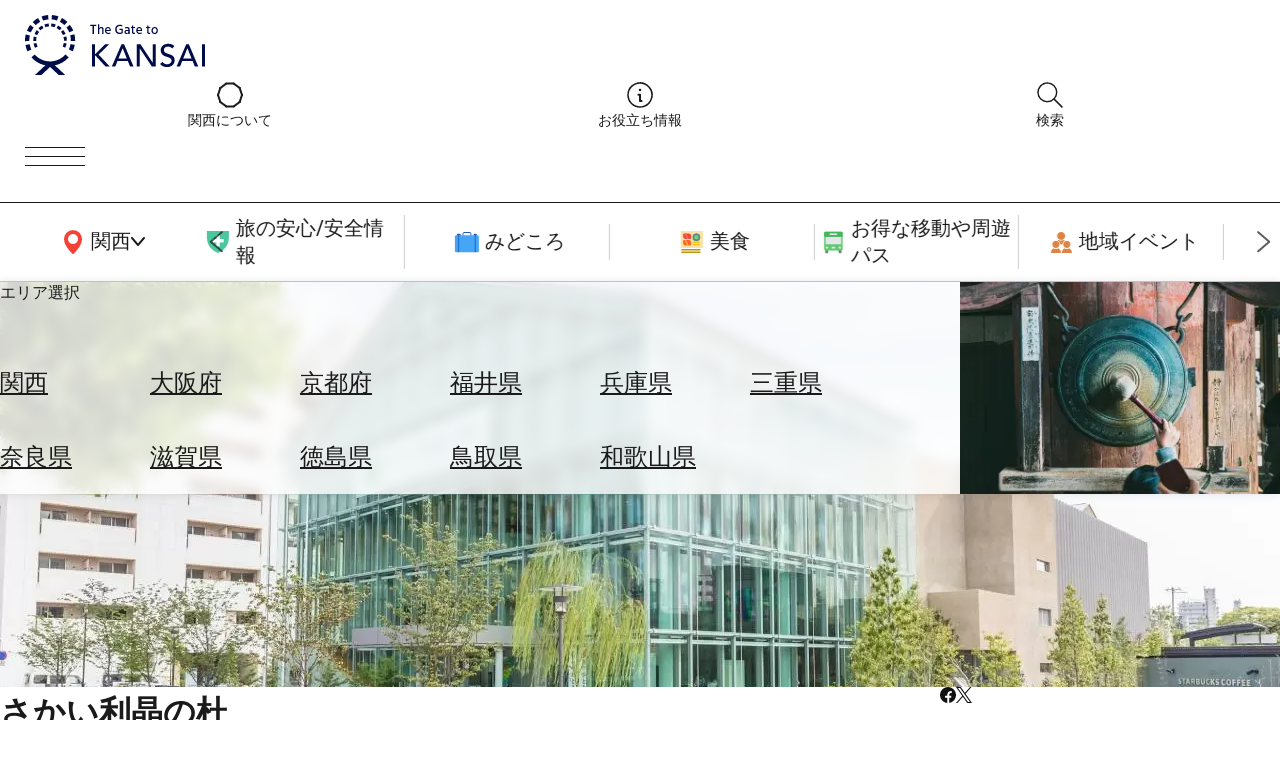

--- FILE ---
content_type: text/html; charset=UTF-8
request_url: https://www.the-kansai-guide.com/ja/directory/item/11433/
body_size: 30248
content:
<!DOCTYPE html>
<html lang="ja">
  <head>
    
    <meta charset="UTF-8">
    <meta http-equiv="X-UA-Compatible" content="IE=edge">
    <meta name="viewport" content="width=device-width, initial-scale=1">
    <meta name="format-detection" content="telephone=no">
    <link rel="preconnect" href="https://fonts.gstatic.com">
        <meta http-equiv="x-dns-prefetch-control" content="on">
                <link rel="dns-prefetch”" href="https:/www.googletagmanager.com">
        <link rel="dns-prefetch”" href="https://www.google-analytics.com">
        <link rel="dns-prefetch”" href="https://www.google.com">
                        <link rel="preload" href="/kansaiguide/data/directory/12000/11433/20211015_060921_fd2f8bd1_w640.jpg" as="image">
            <title>
      さかい利晶の杜&nbsp;|&nbsp;The&nbsp;KANSAI&nbsp;Guide&nbsp;-&nbsp;The&nbsp;Origin&nbsp;of&nbsp;Japan,&nbsp;KANSAI</title>
    
                <link rel="canonical" href="https://www.the-kansai-guide.com/ja/directory/item/11433/">
                <link rel="alternate" href="https://www.the-kansai-guide.com/ja/directory/item/11433/" hreflang="ja">
        <link rel="alternate" href="https://www.the-kansai-guide.com/en/directory/item/11433/" hreflang="en">
                            <meta property="og:site_name" content="The KANSAI Guide - The Origin of Japan, KANSAI">
            <meta property="og:title" content="さかい利晶の杜">
            <meta property="og:type" content="article">
                <meta property="og:url" content="https://www.the-kansai-guide.com/ja/directory/item/11433/">
            <meta property="og:image" content="https://www.the-kansai-guide.com/kansaiguide/data/directory/12000/11433/20211015_060921_fd2f8bd1_w1920.jpg">
            <meta property="og:image:width" content="1280">
            <meta property="og:image:height" content="852">
                <link rel="shortcut icon" type="image/vnd.microsoft.icon" href="/kansaiguide/favicons/prd/favicon.ico">
    <link rel="icon" type="image/vnd.microsoft.icon" href="/kansaiguide/favicons/prd/favicon.ico">
    
<!-- ANALYTICS -->

<!-- Google Tag Manager -->
<script>(function(w,d,s,l,i){w[l]=w[l]||[];w[l].push({'gtm.start':
new Date().getTime(),event:'gtm.js'});var f=d.getElementsByTagName(s)[0],
j=d.createElement(s),dl=l!='dataLayer'?'&l='+l:'';j.async=true;j.src=
'https://www.googletagmanager.com/gtm.js?id='+i+dl;f.parentNode.insertBefore(j,f);
})(window,document,'script','dataLayer','GTM-W9DJ5HG');</script>
<!-- End Google Tag Manager -->

<!-- Global site tag (gtag.js) - Google Analytics -->
<script async src="https://www.googletagmanager.com/gtag/js?id=UA-135481443-2"></script>
<script>
window.dataLayer = window.dataLayer || [];
function gtag(){dataLayer.push(arguments);}
gtag('js', new Date());
gtag('config', 'UA-135481443-2', {'content_group1': 'osaka'});
gtag('config', 'UA-135481443-2', {'content_group1': 'spot'});
gtag('config', 'UA-135481443-2', {'content_group1': 'osaka&spot'});
</script>
<!-- /ANALYTICS -->
            <link href="https://fonts.googleapis.com/css2?family=Noto+Serif+JP&display=swap" rel="stylesheet">
        <link rel="preconnect" href="https://fonts.googleapis.com">
    <link rel="preconnect" href="https://fonts.gstatic.com" crossorigin="">
    <link href="https://fonts.googleapis.com/css2?family=Noto+Sans+JP:wght@100..900&family=Outfit:wght@100..900&display=swap" rel="stylesheet">
    <script src="https://cdn.jsdelivr.net/npm/@splidejs/splide@4.1.4/dist/js/splide.min.js"></script>
    <link href="https://cdn.jsdelivr.net/npm/@splidejs/splide@4.1.4/dist/css/splide.min.css" rel="stylesheet">
    <link rel="stylesheet" href="https://unpkg.com/ress/dist/ress.min.css">
        <style>
      @charset "UTF-8";/*!
 * ress.css • v4.0.0
 * MIT License
 * github.com/filipelinhares/ress
 */html{-webkit-text-size-adjust:100%;-moz-tab-size:4;-o-tab-size:4;box-sizing:border-box;word-break:normal;tab-size:4}*,::after,::before{box-sizing:inherit;background-repeat:no-repeat}::after,::before{text-decoration:inherit;vertical-align:inherit}*{margin:0;padding:0}hr{height:0;overflow:visible;color:inherit}details,main{display:block}summary{display:list-item}small{font-size:80%}[hidden]{display:none}abbr[title]{-webkit-text-decoration:underline dotted;border-bottom:none;text-decoration:underline;text-decoration:underline dotted}a{background-color:transparent}a:active,a:hover{outline-width:0}code,kbd,pre,samp{font-family:monospace,monospace}pre{font-size:1em}b,strong{font-weight:bolder}sub,sup{position:relative;font-size:75%;line-height:0;vertical-align:baseline}sub{bottom:-.25em}sup{top:-.5em}table{border-color:inherit;text-indent:0}input{border-radius:0}[disabled]{cursor:default}[type=number]::-webkit-inner-spin-button,[type=number]::-webkit-outer-spin-button{height:auto}[type=search]{-webkit-appearance:textfield;outline-offset:-2px}[type=search]::-webkit-search-decoration{-webkit-appearance:none}textarea{overflow:auto;resize:vertical}button,input,optgroup,select,textarea{font:inherit}optgroup{font-weight:700}button{overflow:visible}button,select{text-transform:none}[role=button],[type=button],[type=reset],[type=submit],button{color:inherit;cursor:pointer}[type=button]::-moz-focus-inner,[type=reset]::-moz-focus-inner,[type=submit]::-moz-focus-inner,button::-moz-focus-inner{padding:0;border-style:none}[type=button]::-moz-focus-inner,[type=reset]::-moz-focus-inner,[type=submit]::-moz-focus-inner,button:-moz-focusring{outline:1px dotted ButtonText}[type=reset],[type=submit],button,html [type=button]{-webkit-appearance:button}button,input,select,textarea{border-style:none;background-color:transparent}a:focus,button:focus,input:focus,select:focus,textarea:focus{outline-width:0}select{-moz-appearance:none;-webkit-appearance:none}select::-ms-expand{display:none}select::-ms-value{color:currentColor}legend{display:table;max-width:100%;max-width:100%;border:0;color:inherit;white-space:normal}::-webkit-file-upload-button{-webkit-appearance:button;color:inherit;font:inherit}img{border-style:none}progress{vertical-align:baseline}[aria-busy=true]{cursor:progress}[aria-controls]{cursor:pointer}[aria-disabled=true]{cursor:default}.u-mt0{margin-top:0}.u-mt1{margin-top:1%}.u-mt2{margin-top:2%}.u-mt3{margin-top:3%}.u-mt4{margin-top:4%}.u-mt5{margin-top:5%}.u-mt6{margin-top:6%}.u-mt7{margin-top:7%}.u-mt8{margin-top:8%}.u-mt9{margin-top:9%}.u-mt10{margin-top:10%}.u-mt11{margin-top:11%}.u-mt12{margin-top:12%}.u-mt13{margin-top:13%}.u-mt14{margin-top:14%}.u-mt15{margin-top:15%}.u-mt16{margin-top:16%}.u-mt17{margin-top:17%}.u-mt18{margin-top:18%}.u-mt19{margin-top:19%}.u-mt20{margin-top:20%}.u-mt21{margin-top:21%}.u-mt22{margin-top:22%}.u-mt23{margin-top:23%}.u-mt24{margin-top:24%}.u-mt25{margin-top:25%}.u-mt26{margin-top:26%}.u-mt27{margin-top:27%}.u-mt28{margin-top:28%}.u-mt29{margin-top:29%}.u-mt30{margin-top:30%}.u-mt31{margin-top:31%}.u-mt32{margin-top:32%}.u-mt33{margin-top:33%}.u-mt34{margin-top:34%}.u-mt35{margin-top:35%}.u-mt36{margin-top:36%}.u-mt37{margin-top:37%}.u-mt38{margin-top:38%}.u-mt39{margin-top:39%}.u-mt40{margin-top:40%}.u-mt41{margin-top:41%}.u-mt42{margin-top:42%}.u-mt43{margin-top:43%}.u-mt44{margin-top:44%}.u-mt45{margin-top:45%}.u-mt46{margin-top:46%}.u-mt47{margin-top:47%}.u-mt48{margin-top:48%}.u-mt49{margin-top:49%}.u-mt50{margin-top:50%}.u-mt51{margin-top:51%}.u-mt52{margin-top:52%}.u-mt53{margin-top:53%}.u-mt54{margin-top:54%}.u-mt55{margin-top:55%}.u-mt56{margin-top:56%}.u-mt57{margin-top:57%}.u-mt58{margin-top:58%}.u-mt59{margin-top:59%}.u-mt60{margin-top:60%}.u-mt61{margin-top:61%}.u-mt62{margin-top:62%}.u-mt63{margin-top:63%}.u-mt64{margin-top:64%}.u-mt65{margin-top:65%}.u-mt66{margin-top:66%}.u-mt67{margin-top:67%}.u-mt68{margin-top:68%}.u-mt69{margin-top:69%}.u-mt70{margin-top:70%}.u-mt71{margin-top:71%}.u-mt72{margin-top:72%}.u-mt73{margin-top:73%}.u-mt74{margin-top:74%}.u-mt75{margin-top:75%}.u-mt76{margin-top:76%}.u-mt77{margin-top:77%}.u-mt78{margin-top:78%}.u-mt79{margin-top:79%}.u-mt80{margin-top:80%}.u-mt81{margin-top:81%}.u-mt82{margin-top:82%}.u-mt83{margin-top:83%}.u-mt84{margin-top:84%}.u-mt85{margin-top:85%}.u-mt86{margin-top:86%}.u-mt87{margin-top:87%}.u-mt88{margin-top:88%}.u-mt89{margin-top:89%}.u-mt90{margin-top:90%}.u-mt91{margin-top:91%}.u-mt92{margin-top:92%}.u-mt93{margin-top:93%}.u-mt94{margin-top:94%}.u-mt95{margin-top:95%}.u-mt96{margin-top:96%}.u-mt97{margin-top:97%}.u-mt98{margin-top:98%}.u-mt99{margin-top:99%}.u-mt100{margin-top:100%}.gw-aboutUs{-webkit-margin-after:6rem;width:min(768px,100% - 32px);margin-inline:auto;margin-block-end:6rem}.gw-aboutUs__hero img{width:100%;height:auto}.gw-aboutUs__h1{width:-webkit-fit-content;width:-moz-fit-content;width:fit-content;margin:0 auto;font-size:clamp(1.5rem,.75rem + 3vw,3rem)}.gw-aboutUs__h2{width:-webkit-fit-content;width:-moz-fit-content;width:fit-content;margin:4rem auto 0}.gw-aboutUs__ul{margin:1rem 0;list-style:none}.gw-aboutUs__ul>li{display:flex;align-items:center;padding:1em 1rem;border-bottom:1px solid #ccc;line-height:1.4}.gw-aboutUs__ul>li>a{-webkit-padding-start:.5em;display:inline-block;flex-shrink:0;margin-left:auto;padding-inline-start:.5em;padding-block:.5em;color:inherit;font-size:12px;text-decoration:underline}.gw-aboutUs__ul>li>a:hover{color:#ed5c4c;transition:color .2s}.gw-aboutUs__footerBanner{margin:0 32px;padding:64px 0;text-align:center}.gw-aboutUs__footerBanner img{width:min(100%,960px);height:auto;box-shadow:0 0 8px rgba(0,0,0,.1)}.gw-banners{-webkit-margin-after:-20px;block-size:-webkit-fit-content;block-size:-moz-fit-content;block-size:fit-content;margin-block-end:-20px;padding-block:20px 40px;background-color:#f2f2f2}.gw-banners .splide__slide{-webkit-margin-end:20px;margin-inline-end:20px}.gw-banners__image{inline-size:auto;block-size:100%}.gw-bestOf .splide__track{block-size:-webkit-fit-content;block-size:-moz-fit-content;block-size:fit-content}.gw-bestOf .splide__slide{inline-size:90vw;block-size:100%}.gw-bestOf .splide__arrow{inline-size:52px;block-size:70px;border-radius:0;background-color:#fff;opacity:1}.gw-bestOf .splide__arrow--prev{right:calc(5vw + 52px);left:unset}.gw-bestOf .splide__arrow--next{right:5vw}.gw-bestOf__link{display:block;position:relative;color:#fff;text-decoration:none}.gw-bestOf__image{inline-size:100%;block-size:auto}.gw-bestOf__texts{position:absolute;inset-block-start:55%;inset-inline-start:7.5%;transform:translate(0,-50%)}.gw-bestOf__bestof{block-size:auto}.gw-bestOf__title{font-size:clamp(2.5rem,.625rem + 7.5vw,6.25rem);text-transform:capitalize}.gw-bestOf__button{-webkit-margin-before:10px;inline-size:-webkit-fit-content;inline-size:-moz-fit-content;inline-size:fit-content;margin-block-start:10px;padding:15px 28px;border-radius:4px;background-color:#fff;color:#1a1a1a;font-size:clamp(.75rem,.625rem + .5vw,1rem)}.gw-bestOf__text{-webkit-margin-before:clamp(16px,3vw,56px);margin-block-start:clamp(16px,3vw,56px);font-size:clamp(.875rem,.8125rem + .25vw,1rem)}.gw-catalogTitle{padding:3vw 6vw;font-weight:300}.gw-catalogTitle__sub{-webkit-margin-after:10px;margin-block-end:10px;font-size:clamp(1rem,.5rem + 2vw,2rem)}.gw-catalogTitle__main{display:flex;align-items:center;font-size:clamp(1.5rem,.75rem + 3vw,3rem)}.gw-catalogTitle__main::before{-webkit-margin-end:.5em;display:block;inline-size:1em;block-size:2px;margin-inline-end:.5em;background-color:#1a1a1a;content:""}.gw-directoryLinks{inline-size:clamp(1px,100vw - 30px,1094px);margin-inline:auto;margin-block:clamp(60px,6vw,94px);list-style:none}.gw-directoryLinks__item{-webkit-padding-after:clamp(40px,5%,60px);-webkit-margin-after:clamp(80px,10%,120px);margin-block-end:clamp(80px,10%,120px);padding-block-end:clamp(40px,5%,60px);border-bottom:1px solid #ccc}.gw-directoryLinks__directoryLink{-ms-grid-columns:50% 1fr;display:-ms-grid;display:grid;grid-template-columns:50% 1fr;gap:5%;color:inherit;text-decoration:none;transition:color .2s}.gw-directoryLinks__directoryLink:hover{color:#ed5c4c}.gw-directoryLinks__directoryImage img{-o-object-fit:cover;-o-object-position:center;aspect-ratio:16/9;inline-size:100%;block-size:auto;object-fit:cover;object-position:center}.gw-directoryLinks__labels{-webkit-margin-after:1em;display:flex;flex-wrap:wrap;margin-block-end:1em;gap:4px}.gw-directoryLinks__labels p{display:inline-block;block-size:30px;padding:0 8px;border:1px solid #ccc;border-radius:5px;font-size:clamp(.75rem,.6875rem + .25vw,.875rem);line-height:30px}.gw-directoryLinks__title{-webkit-margin-after:1em;margin-block-end:1em;font-weight:400;font-size:clamp(1rem,.625rem + 1.5vw,1.75rem)}.gw-directoryLinks__description{-webkit-margin-after:1em;margin-block-end:1em;font-size:clamp(.875rem,.8125rem + .25vw,1rem)}.gw-directoryLinks__heading{margin-block:3em 1em;font-weight:400;font-size:clamp(1rem,.875rem + .5vw,1.25rem)}.gw-directoryLinks__article{-ms-grid-columns:28% 1fr;display:-ms-grid;display:grid;grid-template-columns:28% 1fr;background-color:#f8f8f8;color:#2b383c;text-decoration:none;transition:color .2s}.gw-directoryLinks__article:hover{color:#ed5c4c}.gw-directoryLinks__article:not(:last-child){-webkit-margin-after:1em;margin-block-end:1em}.gw-directoryLinks__articleImage img{-o-object-fit:cover;-o-object-position:center;display:block;aspect-ratio:16/9;inline-size:100%;block-size:auto;object-fit:cover;object-position:center}.gw-directoryLinks__articleText{padding:1em}.gw-directoryLinks__articleTitle{-webkit-margin-after:1em;margin-block-end:1em;font-weight:300;font-size:clamp(1rem,.875rem + .5vw,1.25rem)}.gw-directoryLinks__articleDescription{margin-bottom:1em;font-size:clamp(.875rem,.8125rem + .25vw,1rem)}.gw-footer{-webkit-padding-before:clamp(40px,5vw,87px);z-index:0;position:relative;padding-block-start:clamp(40px,5vw,87px);overflow:hidden;border-radius:20px 20px 0 0;background:#1a1a1a;background-position:center;background-size:cover;color:#fff}.gw-footer::before{display:block;position:absolute;inline-size:100%;block-size:100%;inset-block-start:0;inset-inline-start:0;background-image:url(/kansaiguide/img/footer/bg.webp);background-position:center;background-size:cover;content:"";opacity:.2}.gw-footer__upper{-webkit-padding-after:45px;z-index:1;position:relative;padding-block-end:45px;border-bottom:1px solid #fff}.gw-footer__title{-webkit-padding-after:45px;padding-block-end:45px;font-weight:500;text-align:center}.gw-footer__banners{-ms-grid-columns:(1fr)[3];display:-ms-grid;display:grid;position:relative;grid-template-columns:repeat(3,1fr);max-inline-size:1094px;margin-inline:auto;padding-inline:20px;gap:9px}.gw-footer__banners li{list-style:none}.gw-footer__banners a{display:block;display:flex;align-items:center;justify-content:center;block-size:64px;padding:10px;border-radius:4px;background-color:#fff;text-align:center}.gw-footer__banners img{inline-size:auto;max-inline-size:90%;block-size:auto;max-block-size:50px}.gw-footer__banners img[src$="goodlucktrip.svg"]{-webkit-margin-before:10px;margin-block-start:10px}.gw-footer__middle{z-index:1;position:relative;padding:30px 15px;border-bottom:1px solid #fff;text-align:center}.gw-footer__middle p{-webkit-margin-after:10px;margin-block-end:10px}.gw-footer__middle img{inline-size:100px;block-size:auto;background-color:#fff}.gw-footer__lower{-ms-grid-rows:auto 20px auto 20px auto;-ms-grid-columns:3fr 20px 2fr 20px 3fr;display:-ms-grid;display:grid;z-index:1;position:relative;grid-template:"logo contents search" auto "snsLinks contents search" auto "languageSwich contents search" auto/3fr 2fr 3fr;padding:20px;gap:20px}.gw-footer__logo{-ms-grid-row:1;-ms-grid-column:1;grid-area:logo;block-size:auto}.gw-footer__logo img{max-inline-size:65vw}.gw-footer__snsLinks{-ms-grid-row:3;-ms-grid-column:1;display:flex;grid-area:snsLinks;gap:20px}.gw-footer__languageSwich{-ms-grid-row:5;-ms-grid-column:1;grid-area:languageSwich}.gw-footer__languageSwich span{-webkit-margin-end:10px;margin-inline-end:10px}.gw-footer__languageSwichButton{color:inherit;text-decoration:none}.gw-footer__languageSwichButton.--isCurrent{opacity:.3}.gw-footer__languageSwichButton:not(:last-child){-webkit-padding-end:5px;-webkit-margin-end:5px;margin-inline-end:5px;padding-inline-end:5px}.gw-footer__contents{-ms-grid-row:1;-ms-grid-row-span:5;-ms-grid-column:3;grid-area:contents}.gw-footer__contentsTitle{-webkit-margin-after:1em;margin-block-end:1em;font-weight:500;font-size:clamp(.875rem,.8125rem + .25vw,1rem)}.gw-footer__contentsLink{-webkit-margin-after:.8em;display:flex;align-items:center;margin-block-end:.8em;gap:10px;color:inherit;text-decoration:none}.gw-footer__contentsLink img{inline-size:32px;block-size:auto}.gw-footer__search{-ms-grid-row:1;-ms-grid-row-span:5;-ms-grid-column:5;-ms-grid-rows:auto auto;-ms-grid-columns:1fr 1fr;display:-ms-grid;display:grid;grid-area:search;grid-template:"title title" auto "area links" auto/1fr 1fr}.gw-footer__searchTitle{-ms-grid-row:1;-ms-grid-column:1;-ms-grid-column-span:2;-webkit-margin-after:20px;grid-area:title;margin-block-end:20px;font-weight:500;font-size:clamp(.875rem,.8125rem + .25vw,1rem)}.gw-navigationCategory__areaInner>.gw-footer__searchTitle{-ms-grid-row:1;-ms-grid-column:1;-ms-grid-column-span:1}.gw-navigationHeader__areaInner>.gw-footer__searchTitle{-ms-grid-row:1;-ms-grid-column:1;-ms-grid-column-span:1}.gw-footer__searchAreaTitle{display:flex;align-items:center}.gw-footer__searchAreaLinks{-ms-grid-row:2;-ms-grid-column:1;-ms-grid-rows:(auto)[5];-webkit-padding-start:35px;display:-ms-grid;display:grid;grid-template-rows:repeat(5,auto);grid-auto-flow:column;grid-area:area;height:-webkit-fit-content;height:-moz-fit-content;height:fit-content;padding-inline-start:35px;gap:10px;list-style:none}.gw-footer__searchAreaLinks a{color:inherit;text-decoration:none;text-transform:capitalize}.gw-footer__searchLinks{-ms-grid-row:2;-ms-grid-column:2;grid-area:links;list-style:none}.gw-navigationHeader>.gw-footer__searchLinks{-ms-grid-row:1;-ms-grid-column:3}.gw-footer__searchLinks a{display:flex;align-items:center;color:inherit;text-decoration:none}.gw-footer__bottom{display:flex;z-index:1;position:relative;align-items:center;justify-content:space-between;padding:20px}.gw-footer__copyright{font-size:clamp(.75rem,.6875rem + .25vw,.875rem)}.gw-footer__bottomLinks{display:flex;gap:1em;font-size:clamp(.75rem,.6875rem + .25vw,.875rem)}.gw-footer__bottomLinks a{color:inherit;text-decoration:none}.gw-freeSearch{inline-size:clamp(300px,100%,650px);margin-inline:auto;padding:clamp(60px,5%,120px)}.gw-freeSearch__title{font-weight:300;font-size:clamp(1rem,.75rem + 1vw,1.5rem);text-align:center}.gw-headingBig{width:-webkit-fit-content;width:-moz-fit-content;width:fit-content;margin-inline:auto;margin-block:1.5em .5em;padding:.5em;border:2px solid;border-radius:3px;font-weight:200;font-size:clamp(1.125rem,-.0625rem + 4.75vw,3.5rem);text-align:center}.gw-information{inline-size:clamp(1px,100vw - 30px,872px);margin-inline:auto;margin-block:5% 8%;color:#9a9a9a;font-size:14px;line-height:1.6}.gw-informationLinks{inline-size:clamp(1px,100vw - 30px,1094px);margin-inline:auto;margin-block:clamp(60px,5vw,120px)}.gw-informationLinks__heading{-webkit-margin-after:10px;display:flex;align-items:center;margin-block-end:10px;gap:.5em;font-weight:300;font-size:clamp(1rem,.75rem + 1vw,1.5rem)}.gw-informationLinks__links{display:-ms-grid;display:grid;grid-template-columns:repeat(auto-fill,minmax(320px,1fr));gap:clamp(10px,2%,15px)}.gw-informationLinks__link{color:inherit;text-decoration:none;transition:color .2s}.gw-informationLinks__link:hover{color:#ed5c4c}.gw-informationLinks__image{-o-object-fit:cover;-o-object-position:center;aspect-ratio:26/19;inline-size:100%;block-size:auto;object-fit:cover;object-position:center}.gw-informationLinks__title{-webkit-border-after:1px solid #1a1a1a;display:flex;align-items:center;justify-content:space-between;margin-block:12px;border-block-end:1px solid #1a1a1a;font-weight:300;font-size:clamp(.875rem,.8125rem + .25vw,1rem)}.gw-link{--_transition-duration:.2s;-webkit-padding-after:.5em;display:flex;align-items:center;inline-size:-webkit-fit-content;inline-size:-moz-fit-content;inline-size:fit-content;padding-block-end:.5em;gap:.5em;border-bottom:1px solid #1a1a1a;color:inherit;text-decoration:none;transition:color var(--_transition-duration)}.gw-link::after{display:block;inline-size:20px;block-size:20px;background-image:url([data-uri]);content:""}.gw-link.--align-right{-webkit-margin-start:auto;margin-inline-start:auto}.gw-mainVisual{position:relative;inline-size:100%;block-size:calc(100vh - 171px)}.gw-mainVisual.--small{block-size:calc(80vh - 171px)}.gw-mainVisual>.splide__track{inline-size:100%;block-size:100%}.gw-mainVisual__catchcopy{z-index:1;position:absolute;inline-size:100%;inset-block-start:50%;transform:translateY(-50%);font-size:clamp(18px,3vw,100px);text-align:center;filter:grayscale(1) invert(1) contrast(10);pointer-events:none}.gw-mainVisual__image{-o-object-fit:cover;-o-object-position:center;inline-size:100%;block-size:100%;object-fit:cover;object-position:center}.gw-mainVisual__copyright{position:absolute;inset-block-end:10px;inset-inline-end:10px;font-size:12px;filter:grayscale(1) invert(1) contrast(10)}.gw-mainVisual__recommend{z-index:1;position:absolute;inline-size:600px;max-inline-size:calc(100vw - 20px);inset-block-end:30px;inset-inline-start:10px;font-size:12px}.gw-mainVisual__recommend .splide__arrow{background:0 0}.gw-mainVisual__recommend .splide__arrow svg{fill:#fff}.gw-mainVisual__recommend .splide__arrow--next{right:0}.gw-mainVisual__recommend .splide__arrow--prev{left:0}.gw-mainVisual__recommend .splide__pagination__page{border:1px solid #fff;background:0 0}.gw-mainVisual__recommend .splide__pagination__page.is-active{transform:scale(1);background-color:#fff}.gw-mainVisual__recommend .splide__pagination{bottom:-1.5em}.gw-mainVisual__recommendLink{display:flex;inline-size:100%;overflow:hidden;border-radius:10px;background-color:rgba(0,0,0,.3);color:#fff;text-decoration:none}.gw-mainVisual__recommendImage{flex:0 0 40%}.gw-mainVisual__recommendImage img{inline-size:100%}.gw-mainVisual__recommendTexts{flex:0 0 60%;padding:10px 20px 10px 10px}.gw-mainVisual__recommendTitle{-webkit-margin-after:.3em;margin-block-end:.3em;border-bottom:2px solid #ddd;font-size:clamp(1rem,.8125rem + .75vw,1.375rem)}[lang=ja] .gw-mainVisual__recommendTitle{font-size:clamp(.875rem,.75rem + .5vw,1.125rem)}.gw-mainVisual__recommendText{-webkit-margin-before:1em;max-block-size:2em;margin-block-start:1em;font-size:clamp(.75rem,.5625rem + .75vw,1.125rem)}.gw-map{-webkit-margin-after:6rem;aspect-ratio:16/9;inline-size:clamp(1px,100vw,1094px);block-size:auto;margin-inline:auto;margin-block-end:6rem}.gw-map iframe{inline-size:100%;block-size:100%}.gw-mapButton{-ms-grid-columns:auto 1fr auto;display:-ms-grid;display:grid;grid-template-columns:auto 1fr auto;inline-size:clamp(1px,90vw,872px);margin-inline:auto;margin-block:clamp(40px,5vw,80px);padding:1em 1.5em;border:2px solid #4587f7;border-radius:4px;background-color:#4587f7;color:#fff;font-size:clamp(1rem,.75rem + 1vw,1.5rem);text-align:center;text-decoration:none;transition:color .3s,background-color .3s}.gw-mapButton::before{display:block;aspect-ratio:1/1;content:""}.gw-mapButton:hover{background-color:#fff;color:#4587f7}.gw-mapContents{display:flex;flex-wrap:wrap;justify-content:center;inline-size:clamp(1px,100vw - 30px,1094px);block-size:auto;margin-inline:auto;gap:13px}.gw-mapContents__item img{display:block;inline-size:auto;max-inline-size:100%;block-size:auto;max-block-size:30dvh;transition:opacity .3s}.gw-mapContents__item.--large img{max-block-size:none}.gw-mapHeading{inline-size:clamp(1px,100vw - 30px,1094px);block-size:auto;margin-inline:auto;margin-block:clamp(25px,5vw,120px)}.gw-mapHeading__main{-webkit-margin-after:1em;margin-block-end:1em;border-bottom:1px solid #000;font-weight:300;font-size:clamp(1.25rem,.3125rem + 3.75vw,3.125rem)}.gw-mapHeading__info{display:flex;align-items:center;gap:10px;font-weight:300;font-size:clamp(.875rem,.8125rem + .25vw,1rem)}.gw-mapTitle{position:relative;aspect-ratio:1366/520}.gw-mapTitle p{position:absolute;top:50%;left:5%;transform:translateY(-50%);color:#fff;font-weight:300;font-size:clamp(1.5625rem,-.78125rem + 9.375vw,6.25rem);text-transform:uppercase}.gw-mapTitle img{-o-object-fit:cover;-o-object-position:center;z-index:-1;inline-size:100%;block-size:100%;object-fit:cover;object-position:center}.gw-navigationCategory{--_transition-duration:.2s;position:relative}.gw-navigationCategory__categories{-webkit-border-before:1px solid #1a1a1a;-webkit-border-after:1px solid #ccc;display:flex;align-items:center;block-size:80px;border-block-start:1px solid #1a1a1a;border-block-end:1px solid #ccc}.gw-navigationCategory__categories a{display:flex;align-items:center;justify-content:center;gap:5px;color:inherit;font-size:clamp(1rem,.875rem + .5vw,1.25rem);text-decoration:none;transition:color var(--_transition-duration)}.gw-navigationCategory__categories img{inline-size:auto}.gw-navigationCategory__main{flex:0 0 200px}.gw-navigationCategory__areaButton{block-size:100%;cursor:pointer;transition:color var(--_transition-duration)}.gw-navigationCategory__sub{inline-size:calc(100% - 200px);padding-inline:35px}.gw-navigationCategory__sub .splide__list{display:flex;align-items:center;list-style:none}.gw-navigationCategory__sub .splide__slide{inline-size:clamp(140px,16vw,300px);border-right:1px solid #ccc}.gw-navigationCategory__sub .splide__arrow{background:0 0}.gw-navigationCategory__sub .splide__arrow--prev{left:0}.gw-navigationCategory__sub .splide__arrow--next{right:0}.gw-navigationCategory__sub .splide__arrow.splide__arrow--prev img{transform:rotateY(180deg)}.gw-navigationCategory__area{-ms-grid-rows:0fr;-webkit-backdrop-filter:blur(6px);display:block grid;z-index:2;position:absolute;grid-template-rows:0fr;inline-size:100%;inset-block-start:80px;inset-inline-start:0;backdrop-filter:blur(6px);background-color:rgba(255,255,255,.8);box-shadow:0 0 10px 0 rgba(0,0,0,.1);transition:grid-template-rows var(--_transition-duration);transition:grid-template-rows var(--_transition-duration),-ms-grid-rows var(--_transition-duration)}.gw-navigationCategory__area *{overflow:hidden}.gw-navigationCategory__area.--is-active{-ms-grid-rows:1fr;grid-template-rows:1fr}.gw-navigationCategory__areaInner{-ms-grid-rows:auto auto;-ms-grid-columns:1fr 25%;display:-ms-grid;display:grid;grid-template:"title image" auto "list image" auto/1fr 25%;padding-inline:10vw;transition:padding var(--_transition-duration)}.--is-active .gw-navigationCategory__areaInner{padding-block:40px}.gw-navigationCategory__areaTitle{-ms-grid-row:1;-ms-grid-column:1;-ms-grid-column-span:2;grid-area:title}.gw-navigationCategory__areaInner>.gw-navigationCategory__areaTitle{-ms-grid-row:1;-ms-grid-column:1;-ms-grid-column-span:1}.gw-navigationHeader__areaInner>.gw-navigationCategory__areaTitle{-ms-grid-row:1;-ms-grid-column:1;-ms-grid-column-span:1}.gw-navigationCategory__areaList{-ms-grid-row:2;-ms-grid-column:1;-webkit-padding-before:20px;display:-ms-grid;display:grid;grid-template-columns:repeat(auto-fill,minmax(40px,130px));grid-area:list;padding-block-start:20px;gap:20px}.gw-navigationHeader__areaInner>.gw-navigationCategory__areaList{-ms-grid-row:2;-ms-grid-column:1}.gw-navigationCategory__areaLink{display:block;inline-size:100%;color:inherit;font-size:clamp(1.125rem,.9375rem + .75vw,1.5rem);text-decoration:underline;text-transform:capitalize;transition:color var(--_transition-duration)}.gw-navigationCategory__areaImage{-ms-grid-row:1;-ms-grid-row-span:2;-ms-grid-column:2;grid-area:image;inline-size:100%;block-size:auto}.gw-navigationHeader__areaInner>.gw-navigationCategory__areaImage{-ms-grid-row:1;-ms-grid-row-span:2;-ms-grid-column:2}.gw-navigationHeader{--_transition-duration:.2s;-ms-grid-rows:auto;-ms-grid-columns:1fr 40px auto 40px auto;-webkit-backdrop-filter:blur(6px);display:block grid;z-index:2;position:-webkit-sticky;position:sticky;grid-template:"logo links button"/1fr auto auto;align-items:center;inset-block-start:0;inset-inline-start:0;padding:15px 25px;gap:40px;backdrop-filter:blur(6px);background-color:rgba(255,255,255,.8)}.gw-navigationHeader__logo{-ms-grid-row:1;-ms-grid-column:1;grid-area:logo}.gw-navigationHeader__logo img{inline-size:180px;block-size:auto}.gw-navigationHeader__links{-ms-grid-row:2;-ms-grid-column:2;display:flex;grid-area:links;align-items:top;gap:40px}.gw-navigationHeader>.gw-navigationHeader__links{-ms-grid-row:1;-ms-grid-column:3}.gw-navigationHeader__linksItem{flex:1;color:inherit;font-size:clamp(.75rem,.6875rem + .25vw,.875rem);line-height:1;text-align:center;text-decoration:none;white-space:nowrap;transition:color var(--_transition-duration)}.gw-navigationHeader__menuButton{-ms-grid-row:1;-ms-grid-column:5;display:block;position:relative;grid-area:button;inline-size:60px;block-size:60px}.gw-navigationHeader__menuButton span{display:block;inline-size:100%;block-size:1px;background:#1a1a1a}.gw-navigationHeader__menuButton span:first-child{transform:translateY(10px)}.gw-navigationHeader__menuButton span:last-child{transform:translateY(-10px)}.gw-navigationHeader__areaButton{cursor:pointer}.gw-navigationHeader__areaButton svg{-webkit-margin-before:3px;-webkit-margin-start:5px;margin-inline-start:5px;margin-block-start:3px;transition:transform .3s}.gw-navigationHeader__areaButton.--is-active svg{transform:rotateX(180deg)}.gw-navigationHeader__area{-ms-grid-rows:0fr;display:block grid;grid-template-rows:0fr;transition:grid-template-rows .3s;transition:grid-template-rows .3s,-ms-grid-rows .3s}.gw-navigationHeader__area *{overflow:hidden}.gw-navigationHeader__area.--is-active{-ms-grid-rows:1fr;grid-template-rows:1fr}.gw-navigationHeader__areaInner{-ms-grid-rows:auto auto;-ms-grid-columns:1fr 25%;display:-ms-grid;display:grid;grid-template:"title image" auto "list image" auto/1fr 25%;padding-inline:10vw;transition:padding .3s}.--is-active .gw-navigationHeader__areaInner{padding-block:40px}.gw-navigationHeader__areaTitle{-ms-grid-row:1;-ms-grid-column:1;-ms-grid-column-span:2;grid-area:title}.gw-navigationCategory__areaInner>.gw-navigationHeader__areaTitle{-ms-grid-row:1;-ms-grid-column:1;-ms-grid-column-span:1}.gw-navigationHeader__areaInner>.gw-navigationHeader__areaTitle{-ms-grid-row:1;-ms-grid-column:1;-ms-grid-column-span:1}.gw-navigationHeader__areaList{-ms-grid-row:2;-ms-grid-column:1;-webkit-padding-before:20px;display:-ms-grid;display:grid;grid-template-columns:repeat(auto-fill,minmax(40px,130px));grid-area:list;padding-block-start:20px;gap:20px}.gw-navigationHeader__areaInner>.gw-navigationHeader__areaList{-ms-grid-row:2;-ms-grid-column:1}.gw-navigationHeader__areaLink{color:inherit;font-size:clamp(1.125rem,.9375rem + .75vw,1.5rem);text-decoration:none;text-transform:capitalize}.gw-navigationHeader__areaImage{-ms-grid-row:1;-ms-grid-row-span:2;-ms-grid-column:2;grid-area:image;inline-size:100%;block-size:auto}.gw-navigationHeader__areaInner>.gw-navigationHeader__areaImage{-ms-grid-row:1;-ms-grid-row-span:2;-ms-grid-column:2}.gw-pageList__title{margin-block:1em;font-weight:700;font-size:clamp(1.5rem,1.25rem + 1vw,2rem);text-align:center}.gw-pageList__list{display:-ms-grid;display:grid;grid-template-columns:repeat(auto-fill,minmax(320px,1fr));margin-block:30px 50px;padding-inline:25px;gap:10px;list-style:none}.gw-pageList__item{aspect-ratio:16/9}.gw-pageList__image{-o-object-fit:cover;-o-object-position:center;inline-size:100%;block-size:100%;object-fit:cover;object-position:center;transition:filter .3s}.gw-pageList__image:hover{filter:brightness(1.2)}.gw-pageTitle{display:flex;justify-content:space-between;inline-size:clamp(1px,100vw - 30px,872px);margin-inline:auto;margin-block:clamp(45px,4em,90px) clamp(20px,1em,90px)}.gw-pageTitle__heading{-webkit-padding-end:100px;padding-inline-end:100px;font-weight:700;font-size:clamp(1.25rem,.875rem + 1.5vw,2rem);line-height:1.5}.gw-pageTitle__info{-webkit-margin-end:-100px;position:-webkit-sticky;position:sticky;margin-inline-end:-100px;inset-block-start:0;inset-inline-end:15px;text-align:end}.gw-pageTitle__share .com-sharebutton{display:flex;justify-content:flex-end;gap:16px}.gw-pageTitle__share .com-sharebutton__link{text-decoration:none}.gw-pageTitle__lastUpdate{-webkit-margin-before:20px;margin-block-start:20px;font-size:clamp(.875rem,.8125rem + .25vw,1rem);white-space:nowrap}.gw-pageTitle__lastUpdate p{-webkit-margin-after:8px;display:flex;align-items:center;margin-block-end:8px;gap:7px}.gw-pickup{max-inline-size:960px;margin-inline:auto;margin-block:120px;padding-inline:20px}.gw-pickup__title{-webkit-margin-after:20px;margin-block-end:20px;font-size:clamp(1.5rem,1.25rem + 1vw,2rem);text-align:center}.gw-pickup__title img{inline-size:100%}.gw-pickup__slide .splide__list{block-size:-webkit-fit-content;block-size:-moz-fit-content;block-size:fit-content}.gw-pickup__slide .splide__slide{inline-size:100%}.gw-pickup__slide .splide__pagination__page{border:1px solid #fff;background:0 0}.gw-pickup__slide .splide__pagination__page.is-active{transform:scale(1);background-color:#fff}.gw-pickup__slideLink img{inline-size:100%;block-size:auto}.gw-pickup__thumbnails{-webkit-margin-before:10px;block-size:-webkit-fit-content;block-size:-moz-fit-content;block-size:fit-content;margin-block-start:10px}.gw-pickup__thumbnails .splide__slide.is-active{border-color:#ed5c4c!important}.gw-pickup__thumbnails .splide__slide img{inline-size:100%;block-size:auto}.gw-pickup__link{-webkit-margin-before:20px;margin-block-start:20px}.gw-safetytips{position:relative}.gw-safetytips__message{z-index:1;position:absolute;top:0;left:0;width:100%;padding:1em;background-color:rgba(255,5,5,.7);color:#fff;font-size:18px;text-align:center;word-break:keep-all}.gw-safetytips__message a{color:#fff}.gw-safetytips__message span{margin-inline:.25em}.gw-safetytips-article{min-height:30vh;padding-bottom:64px}.gw-safetytips-article h1{margin:64px auto;color:#793939;font-size:36px;letter-spacing:.08em;text-align:center}.gw-safetytips-article .tkg-articleParts-info{margin-block:max(3%,32px) 3%}.gw-safetytips-article .tkg-articleParts-info+.tkg-articleParts-info{margin-top:64px}.gw-safetytips-article>section+section{margin-top:128px}.gw-search{padding-block:36px;background-color:#f2f2f2}.gw-search__inner{inline-size:clamp(1px,100vw - 30px,1118px);margin-inline:auto}.gw-search__categories{display:-ms-grid;display:grid;grid-template-columns:repeat(auto-fill,minmax(250px,1fr));gap:clamp(5px,2vw,30px)}.gw-search__categoryTitle{-webkit-margin-after:10px;flex:1 0 4em;margin-block-end:10px;font-size:clamp(.875rem,.8125rem + .25vw,1rem);white-space:nowrap}.gw-search__categoryButton{display:flex;align-items:center;justify-content:space-between;inline-size:100%;padding:1em;background-color:#fff;font-weight:400;font-size:clamp(.875rem,.8125rem + .25vw,1rem)}.gw-search__categoryButton::after{display:block;inline-size:14px;block-size:9px;background-image:url([data-uri]);background-size:contain;background-repeat:no-repeat;content:""}.gw-search__categoryButton p{inline-size:180px;overflow:hidden;text-overflow:ellipsis;white-space:nowrap}.gw-search__categoryDialog{display:none;z-index:10;position:fixed;place-items:center;inline-size:clamp(1px,100vw - 30px,300px);max-block-size:100dvh;margin:auto;inset-block:0;inset-inline:0;padding:3%;overflow:scroll;transform:translateY(-10px);border:none;background-color:#fff;opacity:0;transition:opacity .3s ease,transform .3s ease}.gw-search__categoryDialog.--is-open{display:-ms-grid;display:grid;transform:translateY(0);opacity:1}.gw-search__categoryDialogButton{display:-ms-grid;display:grid;position:absolute;place-items:center;inline-size:44px;block-size:44px;inset-block-start:0;inset-inline-end:0}.gw-search__categoryList{list-style:none}.gw-search__categoryItem{position:relative}.gw-search__categoryItem:not(:last-child){-webkit-margin-after:10px;margin-block-end:10px}.gw-search__categoryItem.--current::before{-webkit-margin-end:.5em;display:block;position:absolute;inline-size:.5em;block-size:.5em;margin-inline-end:.5em;inset-block-start:50%;inset-inline-start:-1em;transform:translateY(-50%);border-radius:.5em;background-color:#ed5c4c;content:""}.gw-search__categoryLink{color:inherit;text-decoration:underline;transition:color .2s}.gw-search__categoryLink:hover{color:#ed5c4c}.gw-search__categoryDialogOverlay{display:none;z-index:9;position:fixed;top:0;left:0;width:100%;height:100%;background-color:rgba(0,0,0,.5);opacity:0;transition:opacity .3s ease}.gw-search__categoryDialogOverlay.--is-visible{display:block;opacity:1}.gw-search__tags{-webkit-margin-before:20px;margin-block-start:20px}.gw-search__tagsTitle{-webkit-margin-after:10px;margin-block-end:10px}.gw-search__tagList{display:flex;flex-wrap:wrap;gap:clamp(5px,1vw,12px);list-style:none}.gw-search__tagLink{display:block;padding:.3em .5em;border:1px solid #ccc;border-radius:5px;background-color:#fff;color:inherit;font-size:clamp(.875rem,.8125rem + .25vw,1rem);text-decoration:none;transition:color .2s,background-color .2s}.gw-search__tagLink.--active{background-color:#1a1a1a;color:#fff}.gw-search__tagLink:hover{background-color:#1a1a1a;color:#fff}.gw-search__clear{-webkit-margin-before:20px;display:block;inline-size:-webkit-fit-content;inline-size:-moz-fit-content;inline-size:fit-content;margin-block-start:20px;color:inherit;text-decoration:underline;transition:color .2s}.gw-search__clear:hover{color:#ed5c4c}.gw-searchBanners{max-inline-size:1200px;margin-inline:auto;margin-block:30px;padding-inline:30px}.gw-searchBanners__title{-webkit-margin-after:1em;margin-block-end:1em;font-weight:400;font-size:clamp(1rem,.875rem + .5vw,1.25rem);text-align:center}.gw-searchBanners__list{-ms-grid-columns:(1fr)[4];display:-ms-grid;display:grid;grid-template-columns:repeat(4,1fr);gap:15px;list-style:none}.gw-searchBanners__item{-ms-grid-rows:subgrid;-ms-grid-row-span:4;display:-ms-grid;display:grid;grid-template-rows:subgrid;grid-row:span 4;gap:5px}.gw-searchBanners__logo{-ms-grid-row-align:center;-webkit-margin-after:10px;display:block;align-self:center;inline-size:100%;block-size:auto;margin-block-end:10px}.gw-searchBanners__link{display:-ms-grid;display:grid;place-items:center;inline-size:100%;min-block-size:50px;border:2px solid #0d6ffe;border-radius:5px;color:#0d6ffe;font-size:14px;text-align:center;text-decoration:none;transition:color .2s,background .2s}.gw-searchTitle{padding:3vw 6vw;background:linear-gradient(to bottom,#0d6ffe,#28a6ff);color:#fff;font-weight:300}.gw-searchTitle__main{font-size:clamp(1.25rem,.875rem + 1.5vw,2rem)}.gw-searchTitle__sub{font-size:clamp(.875rem,.6875rem + .75vw,1.25rem)}.gw-searchTitle__sub::before{display:block;inline-size:1em;block-size:2px;margin-block:15px;background-color:#fff;content:""}.gw-sideMenu{--_transition-duration:.2s;z-index:1000;position:fixed;inline-size:0;max-inline-size:100%;block-size:100vh;inset-block-start:0;inset-inline-end:0;padding:80px 42px;overflow-y:scroll;background-color:#111;color:#fff;opacity:0;pointer-events:none;transition:inline-size .3s,opacity .3s}.gw-sideMenu.--isOpen{inline-size:400px;max-inline-size:100%;opacity:1;pointer-events:visible}.gw-sideMenu details{display:block;overflow:hidden}.gw-sideMenu summary{display:flex;align-items:center;margin:0;padding:0;list-style:none;cursor:pointer}.gw-sideMenu summary::marker{content:none}.gw-sideMenu summary::-webkit-details-marker{display:none}.gw-sideMenu summary:focus{outline:0}.gw-sideMenu__close{position:absolute;inline-size:30px;block-size:30px;inset-block-start:20px;inset-inline-end:20px}.gw-sideMenu__close::before{display:block;position:absolute;inline-size:100%;block-size:1px;inset-block-start:50%;transform:rotate(45deg);background-color:#fff;content:""}.gw-sideMenu__close::after{display:block;position:absolute;inline-size:100%;block-size:1px;inset-block-start:50%;transform:rotate(-45deg);background-color:#fff;content:""}.gw-sideMenu__item{border-bottom:1px solid #4d4d4d}.gw-sideMenu__item[open] svg{transform:rotate(180deg)}.gw-sideMenu__summary{-ms-grid-columns:36px 1fr 20px;display:-ms-grid;display:grid;grid-template-columns:36px 1fr 20px;align-items:center;block-size:80px;gap:8px}.gw-sideMenu__summary::marker{content:none}.gw-sideMenu__areaButton{box-sizing:border-box;display:flex;align-items:center;justify-content:flex-start;inline-size:clamp(200px,100%,375px);padding:20px;gap:5px;background-color:#fff;color:#1a1a1a;font-size:clamp(.875rem,.8125rem + .25vw,1rem);transition:color var(--_transition-duration)}.gw-sideMenu__areaButton svg{rotate:180deg}.gw-sideMenu__area{-ms-grid-rows:0fr;display:block grid;grid-template-rows:0fr;background-color:#fff;transition:grid-template-rows var(--_transition-duration);transition:grid-template-rows var(--_transition-duration),-ms-grid-rows var(--_transition-duration)}.gw-sideMenu__area>*{overflow:hidden}.gw-sideMenu__area.--is-active{-ms-grid-rows:1fr;grid-template-rows:1fr}.gw-sideMenu__areaList{-ms-grid-columns:(1fr)[2];display:-ms-grid;display:grid;grid-template-columns:repeat(2,1fr);list-style:none}.gw-sideMenu__areaItem{position:relative;padding-inline:3em 1em;color:#1a1a1a;font-size:clamp(.875rem,.8125rem + .25vw,1rem);transition:padding var(--_transition-duration)}.--is-active .gw-sideMenu__areaItem{padding-block:20px}.gw-sideMenu__areaItem.--current::before{-webkit-margin-end:.5em;display:block;position:absolute;inline-size:.5em;block-size:.5em;margin-inline-end:.5em;inset-block-start:50%;inset-inline-start:1.5em;transform:translateY(-50%);border-radius:.5em;background-color:#ed5c4c;content:""}.gw-sideMenu__areaLink{color:inherit;transition:color var(--_transition-duration)}.gw-sideMenu__content{-webkit-padding-after:20px;padding-block-end:20px}.gw-sideMenu__content.--bg-white{padding:10px;background-color:#fff}.gw-sideMenu__linkButtons{-ms-grid-columns:(1fr)[2];display:-ms-grid;display:grid;grid-template-columns:repeat(2,1fr);gap:.3em}.gw-sideMenu__linkButton{box-sizing:border-box;display:block;padding:1em;border:2px solid #ed5c4c;border-radius:4px;color:#ed5c4c;font-size:clamp(.875rem,.8125rem + .25vw,1rem);text-decoration:none;transition:background-color var(--_transition-duration),color var(--_transition-duration)}.gw-sideMenu__languageSwich{-webkit-margin-before:40px;margin-block-start:40px;text-align:end}.gw-sideMenu__languageSwich span{-webkit-margin-end:10px;margin-inline-end:10px}.gw-sideMenu__languageSwichButton{color:inherit;text-decoration:none}.gw-sideMenu__languageSwichButton.--isCurrent{opacity:.3}.gw-sideMenu__languageSwichButton:not(:last-child){-webkit-padding-end:5px;-webkit-margin-end:5px;margin-inline-end:5px;padding-inline-end:5px}.gw-splash{display:flex;position:relative;align-items:center;justify-content:center;inline-size:100vw;block-size:100dvh;overflow:hidden;background-image:url(/kansaiguide/img/top/splash-bg.webp);background-position:center;background-size:cover}.gw-titleOnImage{position:relative;padding:9vw 6vw}.gw-titleOnImage img{-o-object-fit:cover;-o-object-position:center;z-index:-1;position:absolute;inline-size:100%;block-size:100%;margin:auto;inset-block:0;inset-inline:0;object-fit:cover;object-position:center}.gw-titleOnImage p{color:#fff;font-weight:300;font-size:clamp(1.25rem,.875rem + 1.5vw,2rem)}.gw-topBanners{block-size:140px;padding-block:40px;background-color:#f2f2f2}.gw-topBanners img{inline-size:auto;block-size:52px;mix-blend-mode:multiply}.gw-topBanners .splide__slide{margin-right:60px}.gw-topPanels{margin-block:clamp(40px,4vw,67px)}.gw-topPanels__header{display:flex;align-items:center;justify-content:space-between;padding-inline:20px;padding-block:20px}.gw-topPanels__title{font-weight:500;font-size:clamp(1.5rem,1.25rem + 1vw,2rem)}.gw-topPanels__title br{display:none}.gw-topPanels__items{-ms-overflow-style:none;position:relative;overflow-x:scroll;scrollbar-width:none}.gw-topPanels__items::-webkit-scrollbar{display:none}.gw-topPanels__items ul{display:flex;gap:20px;list-style:none}.gw-topPanels__item:first-child{-webkit-padding-start:25px;padding-inline-start:25px}.gw-topPanels__item:last-child{-webkit-padding-end:25px;padding-inline-end:25px}.gw-topPanels__link{--_transition-duration:.2s;color:inherit;text-decoration:none;transition:color var(--_transition-duration)}.gw-topPanels__image{-o-object-fit:cover;-o-object-position:center;display:block;inline-size:317px;block-size:196px;object-fit:cover;object-position:center}.tkg-topPanels__title{max-inline-size:317px;overflow:hidden;font-weight:400;text-overflow:ellipsis;white-space:nowrap}.gw-whatsNew{position:relative;inline-size:100vw;block-size:auto}.gw-whatsNew .splide__list{inline-size:100%;block-size:auto}.gw-whatsNew .splide__arrow{border-radius:0;background-color:#fff}.gw-whatsNew img{-o-object-fit:cover;-o-object-position:center;inline-size:100%;block-size:auto;object-fit:cover;object-position:center}.neighborhood-error-message{display:none;margin:64px auto;text-align:center}.neighborhood-loader{-webkit-animation:load8 1.1s infinite linear;position:relative;width:10em;height:10em;margin:60px auto;transform:translateZ(0);border-top:1.1em solid rgba(209,130,36,.25);border-right:1.1em solid rgba(209,130,36,.25);border-bottom:1.1em solid rgba(209,130,36,.25);border-left:1.1em solid #d18224;border-radius:50%;font-size:10px;text-indent:-9999em;animation:load8 1.1s infinite linear}.neighborhood-loader:after{width:10em;height:10em;border-radius:50%}@-webkit-keyframes load8{0%{transform:rotate(0)}100%{transform:rotate(360deg)}}@keyframes load8{0%{transform:rotate(0)}100%{transform:rotate(360deg)}}.tkg-aboutKansaiBanner{display:block;margin:10% 10% 2%;transition:opacity .2s}.tkg-aboutKansaiBanner img,.tkg-aboutKansaiBanner picture{width:100%;height:auto}.tkg-articleParts-h-2{-webkit-margin-before:4em;inline-size:clamp(1px,100vw - 30px,872px);margin-inline:auto;margin-block-start:4em;text-align:center}.tkg-articleParts-h-2__h{font-weight:400;font-size:clamp(1.375rem,1.3125rem + .25vw,1.5rem);font-family:”游ゴシック”,YuGothic,”ヒラギノ角ゴ Pro”,”Hiragino Kaku Gothic Pro”,”Arial”,”メイリオ”,”Meiryo”,sans-serif}.--align-left .tkg-articleParts-h-2__h{text-align:left}.tkg-articleParts-h-3{-webkit-margin-before:4em;inline-size:clamp(1px,100vw - 30px,872px);margin-inline:auto;margin-block-start:4em}.tkg-articleParts-h-3__h{font-size:clamp(1.125rem,1.03125rem + .375vw,1.3125rem);font-family:”游ゴシック”,YuGothic,”ヒラギノ角ゴ Pro”,”Hiragino Kaku Gothic Pro”,”Arial”,”メイリオ”,”Meiryo”,sans-serif}.--align-center .tkg-articleParts-h-3__h{text-align:center}.tkg-articleParts-h-4{-webkit-margin-before:4em;inline-size:clamp(1px,100vw - 30px,872px);margin-inline:auto;margin-block-start:4em}.tkg-articleParts-h-4__h{padding-left:15px;font-size:18px;font-family:”游ゴシック”,YuGothic,”ヒラギノ角ゴ Pro”,”Hiragino Kaku Gothic Pro”,”Arial”,”メイリオ”,”Meiryo”,sans-serif}.--align-center .tkg-articleParts-h-4__h{text-align:center}.tkg-articleParts-image{inline-size:clamp(1px,100vw - 30px,1094px);margin-inline:auto;margin-block:4% 6%;text-align:center}.tkg-articleParts-image:first-child{margin-top:0}.tkg-articleParts-image>div{max-width:100%}.tkg-articleParts-image figcaption{margin-top:.5em;color:#bababa;font-size:16px;text-align:center}.tkg-articleParts-image figure,.tkg-articleParts-image img{-o-object-fit:cover;-o-object-position:center;display:block;inline-size:auto;max-inline-size:100%;block-size:auto;max-block-size:calc(100dvh - 100px);margin-inline:auto;object-fit:cover;object-position:center}.tkg-articleParts-image .responsive-wrap-h,.tkg-articleParts-image .responsive-wrap-w{position:relative;max-width:100%}.tkg-articleParts-image__wrap{width:-webkit-fit-content;width:-moz-fit-content;width:fit-content;margin:0 auto;padding:0}.tkg-articleParts-image__copyright{padding-right:20px;color:#666;font-size:11px;text-align:right}.tkg-articleParts-image__copyright a{color:#a46a23}.tkg-articleParts-image.desktop-width-mini .responsive-wrap-w{width:360px}.tkg-articleParts-image.desktop-width-small .responsive-wrap-w{width:480px}.tkg-articleParts-image.desktop-width-middle .responsive-wrap-w{width:720px}.tkg-articleParts-image.desktop-width-large .responsive-wrap-w{width:840px}.tkg-articleParts-image.desktop-width-extralarge .responsive-wrap-w{width:960px}.tkg-articleParts-image.desktop-width-full .responsive-wrap-w{width:100%}.tkg-articleParts-image__caption{margin-top:20px;color:#707070;font-size:14px}.tkg-articleParts-image__caption a{color:inherit;text-decoration:none}.tkg-articleParts-image__caption a:hover{text-decoration:underline}.tkg-articleParts-info{inline-size:clamp(1px,100vw - 30px,872px);margin-inline:auto;margin-block:3% 8%}.tkg-articleParts-info__list{-webkit-border-after:1px solid #ededed;border-block-end:1px solid #ededed}.tkg-articleParts-info__item{-webkit-border-before:1px solid #ededed;display:flex;flex-wrap:wrap;justify-content:space-between;padding-block:2em;border-block-start:1px solid #ededed;font-size:14px}.tkg-articleParts-info__term{display:flex;flex:0 0 20%;align-items:center;width:20%;font-weight:700;font-size:13px;word-break:break-word}.tkg-articleParts-info__description{flex:1 0 80%;width:80%;color:#4b4b4b;font-size:16px;word-break:break-all}.tkg-articleParts-info__description a{color:inherit;text-decoration:underline;transition:color .2s}.tkg-articleParts-info__description a:hover{color:#ed5c4c}.tkg-articleParts-link-button{inline-size:clamp(1px,100vw - 30px,872px);margin-inline:auto;margin-block:clamp(60px,3%,120px)}.tkg-articleParts-link-button a{display:flex;position:relative;align-items:center;justify-content:center;width:390px;max-width:calc(100vw - 30px);margin:0 auto;padding:25px 35px;border:1px solid #ed5c4c;border-radius:3px;background-color:#ed5c4c;color:#fff;text-decoration:none;transition:color .3s}.tkg-articleParts-link-button a span{z-index:1}.tkg-articleParts-link-button a::after{position:absolute;right:25px;width:10px;height:10px;transform:rotate(-45deg);border-right:1px solid #fff;border-bottom:1px solid #fff;content:"";transition:border-color .3s}.tkg-articleParts-link-button a::before{display:block;position:absolute;top:0;left:0;width:0;height:100%;border-radius:3px;background-color:#fff;content:"";transition:width .1s}.tkg-articleParts-link-button a:hover{color:#ed5c4c}.tkg-articleParts-link-button a:hover::after{border-color:#ed5c4c}.tkg-articleParts-link-button a:hover::before{width:100%}.tkg-articleParts-linkpanel{margin:5rem auto 0}.tkg-articleParts-linkpanel+.tkg-articleParts-linkpanel{margin-top:2rem}.tkg-articleParts-linkpanel__box{display:flex;flex-direction:column;width:min(100% - 50px,960px);margin-inline:auto;background-color:#fff;box-shadow:0 0 12px rgba(60,60,60,.07);text-decoration:none}.tkg-articleParts-linkpanel__col-thumb img{-o-object-fit:cover;aspect-ratio:16/9;width:100%;object-fit:cover;vertical-align:top}.tkg-articleParts-linkpanel__col-text{display:flex;flex-direction:column;padding:16px;gap:16px}.tkg-articleParts-linkpanel__box-title{width:-webkit-fit-content;width:-moz-fit-content;width:fit-content;margin-inline:auto;color:#444;font-size:20px}.tkg-articleParts-linkpanel__box-description{width:-webkit-fit-content;width:-moz-fit-content;width:fit-content;margin-inline:auto;color:#666;font-size:14px}.tkg-articleParts-list-annotation{inline-size:clamp(1px,100vw - 30px,872px);margin-inline:auto}.tkg-articleParts-list-annotation:not(:first-child){margin-top:2em}.tkg-articleParts-list-annotation.--align-center li{text-align:center}.tkg-articleParts-list-annotation ul{list-style-type:none}.tkg-articleParts-list-annotation li{margin-bottom:10px;color:#9b9b9b;font-size:14px}.tkg-articleParts-list-annotation li::before{margin-right:5px;content:"※"}.tkg-articleParts-list-ol{inline-size:clamp(1px,100vw - 30px,872px);margin-inline:auto}.tkg-articleParts-list-ol:not(:first-child){margin-top:2em}.tkg-articleParts-list-ol.--align-center{text-align:center}.tkg-articleParts-list-ol ol{-webkit-padding-start:1em;padding-inline-start:1em}.tkg-articleParts-list-ol li{-webkit-margin-after:1em;margin-block-end:1em}.tkg-articleParts-list-point{display:flex;position:relative;inline-size:clamp(1px,100vw - 30px,872px);margin-inline:auto;background-color:#fff}.tkg-articleParts-list-point:not(:first-child){margin-top:2em}.tkg-articleParts-list-point.--align-center li{text-align:center}.tkg-articleParts-list-point::before{display:block;inline-size:12px;border-top:1px solid #111;border-bottom:1px solid #111;border-left:1px solid #111;content:""}.tkg-articleParts-list-point::after{display:block;inline-size:12px;border-top:1px solid #111;border-right:1px solid #111;border-bottom:1px solid #111;content:""}.tkg-articleParts-list-point ul{flex:1;padding:1em 1em 1em 2em}.tkg-articleParts-list-point li{color:#111;font-size:16px}.tkg-articleParts-list-point li:not(:last-child){margin-bottom:1em}.tkg-articleParts-list-ul{inline-size:clamp(1px,100vw - 30px,872px);margin-inline:auto}.tkg-articleParts-list-ul a{color:inherit}.tkg-articleParts-list-ul:not(:first-child){margin-top:2em}.tkg-articleParts-list-ul.--align-center li{justify-content:center}.tkg-articleParts-list-ul ul{list-style-type:none}.tkg-articleParts-list-ul li{display:flex;align-items:center;margin-bottom:1em;color:#4b4b4b;font-size:16px}.tkg-articleParts-list-ul li::before{display:block;width:6px;height:6px;margin-right:10px;border-radius:10px;background-color:#111;content:""}.tkg-articleParts-map{inline-size:clamp(1px,100vw - 30px,872px);margin-inline:auto;margin-block:3% 8%;overflow:hidden}.tkg-articleParts-map iframe{width:100%}.tkg-articleParts-movie{position:relative;inline-size:clamp(1px,100vw - 30px,872px);margin-inline:auto;margin-block:3% 8%}.tkg-articleParts-movie:before{display:block;padding-top:56.25%;content:""}.tkg-articleParts-movie iframe{position:absolute;top:0;left:0;width:100%;height:100%}.tkg-articleParts-mymap{inline-size:clamp(1px,100vw - 30px,872px);margin-inline:auto;margin-block:3% 8%;overflow:hidden}.tkg-articleParts-mymap iframe{width:100%;border:none}.tkg-articleParts-photobox{-ms-grid-columns:(1fr)[3];display:-ms-grid;display:grid;grid-template-columns:repeat(3,1fr);inline-size:clamp(1px,100vw - 30px,1094px);margin-inline:auto;margin-block:3% 8%;gap:40px}.tkg-articleParts-photobox:first-child{margin-top:0}.tkg-articleParts-photobox__image{-o-object-fit:cover;aspect-ratio:16/9;width:100%;object-fit:cover}.tkg-articleParts-photobox__caption{-webkit-margin-before:12px;margin-block-start:12px;font-size:clamp(.625rem,.5625rem + .25vw,.75rem);line-height:1.25}.tkg-articleParts-text-annotation{inline-size:clamp(1px,100vw - 30px,872px);margin-inline:auto;color:#4b4b4b;font-size:13px;line-height:2}.tkg-articleParts-text-annotation:not(:first-child){margin-top:3em}.tkg-articleParts-text-annotation.--align-center{text-align:center}.tkg-articleParts-text-annotation p:not(:first-child){margin-top:1em}.tkg-articleParts-text-annotation a{color:inherit;text-decoration:underline;transition:color .2s}.tkg-articleParts-text-annotation a:hover{color:#ed5c4c}.tkg-articleParts-text-lead{inline-size:clamp(1px,100vw - 30px,872px);margin-inline:auto;color:#1a1a1a;font-weight:700;font-size:16px;line-height:2}.tkg-articleParts-text-lead:not(:first-child){margin-top:3em}.tkg-articleParts-text-lead.--align-center{text-align:center}.tkg-articleParts-text-lead p:not(:first-child){margin-top:1em}.tkg-articleParts-text-lead a{color:inherit;text-decoration:underline;transition:color .2s}.tkg-articleParts-text-lead a:hover{color:#ed5c4c}.tkg-articleParts-text-normal{inline-size:clamp(1px,100vw - 30px,872px);margin-inline:auto;color:#1a1a1a;font-size:16px;line-height:2}.tkg-articleParts-text-normal:not(:first-child){margin-top:3em}.tkg-articleParts-text-normal.--align-center{text-align:center}.tkg-articleParts-text-normal p:not(:first-child){margin-top:1em}.tkg-articleParts-text-normal a{color:inherit;text-decoration:underline;transition:color .2s}.tkg-articleParts-text-normal a:hover{color:#ed5c4c}.tkg-breadcrumbs{-webkit-margin-after:-18px;margin-block-end:-18px;padding:20px 20px 38px 20px;border-radius:20px 20px 0 0;background-color:#f2f2f2}.tkg-breadcrumbs__list{display:flex;flex-wrap:wrap;align-items:center;inline-size:clamp(1px,100vw - 30px,1094px);margin-inline:auto;list-style-type:none}.tkg-breadcrumbs__item{color:#707070;font-size:clamp(.75rem,.625rem + .5vw,1rem)}.tkg-breadcrumbs__item:not(:last-child)::after{margin:0 1em;content:">"}.tkg-breadcrumbs__link{text-transform:capitalize}.tkg-breadcrumbs__link[href]{color:#1a1a1a;text-decoration:none;transition:color .2s}.tkg-buttonLinks{margin:120px 10% 4%}.tkg-buttonLinks__title{margin-bottom:30px;color:#4b4b4b;font-weight:700;font-size:25px;text-align:center}.tkg-buttonLinks__list{display:flex;flex-wrap:wrap;justify-content:center;max-width:1000px;margin:0 auto;list-style:none}.tkg-buttonLinks__listItem{margin-right:7.5px;margin-bottom:20px;margin-left:7.5px}.tkg-buttonLinks__link{display:flex;align-items:center;justify-content:center;width:152px;height:40px;border:1px solid #a65723;background-color:#a65723;color:#fff;text-decoration:none;transition:color .2s,background-color .2s}.--isCurrent .tkg-buttonLinks__link{background-color:#fff;color:#a65723}.tkg-changeOrder{display:flex;align-items:center;justify-content:space-between;margin:clamp(20px,2%,40px) 10%}.tkg-changeOrder__number{font-size:14px}.tkg-changeOrder__number span{margin-right:.3em}.tkg-changeOrder__number span:nth-child(2){color:#ed5c4c}.tkg-changeOrder__select{display:flex;align-items:center;justify-content:space-between;min-width:140px;height:30px;padding:0 30px 0 10px;border:1px solid #ed5c4c;border-radius:30px;background-image:url(/kansaiguide/img/tkg-changeOrder__select.png);background-position:right 10px center;background-size:12px;color:#ed5c4c;font-size:15px}.tkg-directoryMainVisual{margin:clamp(10px,5vw,30px) 10%;text-align:center}.tkg-directoryMainVisual__image>*{width:auto;max-width:100%;height:auto;max-height:75vh;vertical-align:top}.tkg-directoryMainVisual__wrap{width:-webkit-fit-content;width:-moz-fit-content;width:fit-content;margin:0 auto}.tkg-directoryMainVisual__copyright{margin-top:4px;color:#666;font-size:11px;line-height:1.2;text-align:right}.tkg-directoryMainVisual__copyright a{color:#a46a23}.tkg-featureLinks{display:flex;flex-wrap:wrap;margin:10% 10%;gap:60px 15px}.tkg-featureLinks__item{display:flex;flex:0 0 calc(50% - 7.5px);flex-direction:column;color:inherit;text-decoration:none}.tkg-featureLinks__title{display:flex;position:relative;align-items:center;justify-content:center;height:18vw;background-position:center;background-size:cover;color:#fff;font-size:28px;line-height:1.2;font-family:"Noto Serif JP",serif;text-align:center}.tkg-featureLinks__title span{z-index:1}.tkg-featureLinks__title::before{display:block;position:absolute;width:100%;height:100%;background-color:rgba(0,0,0,.3);content:""}.tkg-featureLinks__text{flex:1;padding:15px;background-color:#f5f5f5;font-size:15px}.tkg-footer{padding:10px 0 40px;background-color:#747474}.tkg-footer__links{position:relative;margin:30px 10%}.tkg-footer__links .slick-prev{position:absolute;top:calc(50% - 24px);left:-50px;width:48px;height:48px;transform:rotate(180deg);background-image:url(/kansaiguide/img/arrow-l.png);background-position:center;background-size:contain;color:transparent}.tkg-footer__links .slick-next{position:absolute;top:calc(50% - 24px);right:-50px;width:48px;height:48px;background-image:url(/kansaiguide/img/arrow-l.png);background-position:center;background-size:contain;color:transparent}.tkg-footer__linkItem{margin-right:10px}.tkg-footer__linkItem img{width:100%;height:auto;border:2px solid #ed5c4c}.tkg-footer__logo1{width:350px;max-width:90%;margin:50px auto 40px}.tkg-footer__logo1 img{width:100%;height:auto}.tkg-footer__logo2{width:185px;max-width:90%;margin:3% auto}.tkg-footer__logo2 img{width:100%;height:auto}.tkg-footer__subLinks{display:flex;flex-wrap:wrap;justify-content:center;margin-top:5%}.tkg-footer__subLinkItem{display:flex;align-items:center;justify-content:center;padding:1em 0;color:#fff;font-size:12px;text-decoration:none}.tkg-footer__subLinkItem:not(:last-child)::after{margin:0 10px;content:"/"}.tkg-frame::before{box-sizing:border-box;display:block;z-index:6;position:fixed;top:0;left:0;width:100%;height:100vh;border:5px solid #ed5c4c;content:"";pointer-events:none}.tkg-frame__toggleButton{display:flex;z-index:5;position:fixed;top:5px;left:5px;align-items:center;justify-content:center;width:40px;height:40px;background-color:rgba(255,255,255,.5);pointer-events:visible;transition:left .2s}.tkg-frame__toggleButton img{width:10px;height:auto;transform:rotateY(180deg);transition:transform .2s}.--menuIsClose .tkg-frame__toggleButton{left:5px;background-color:#fff;box-shadow:2px 2px 6px rgba(0,0,0,.09)}.--menuIsClose .tkg-frame__toggleButton img{transform:rotateY(0)}.tkg-frame__menu{-ms-overflow-style:none;z-index:3;position:fixed;top:0;left:0;width:210px;height:100vh;padding:5px 0 5px 5px;overflow-y:auto;background-color:#fff;box-shadow:6px 6px 6px rgba(0,0,0,.09);scrollbar-width:none;transition:width .2s,flex-basis .2s,opacity .2s}.tkg-frame__menu::-webkit-scrollbar{display:none}.--menuIsClose .tkg-frame__menu{width:0;opacity:0;pointer-events:none}.tkg-frame__body{-ms-overflow-style:none;z-index:2;position:relative;padding:5px 5px 0 210px;overflow-x:hidden;overflow-y:auto;background-color:#fff;pointer-events:visible;scrollbar-width:none;transition:padding .2s}.tkg-frame__body::-webkit-scrollbar{display:none}.--menuIsClose .tkg-frame__body{padding-left:5px}.tkg-frame__body section:not(:first-child){margin-top:clamp(75px,10vw,150px)}.tkg-goTop{display:flex;z-index:4;position:fixed;right:0;bottom:0;align-items:center;justify-content:center;width:88px;height:88px;border-top:2px solid #ed5c4c;border-right:5px solid #ed5c4c;border-bottom:5px solid #ed5c4c;border-left:2px solid #ed5c4c;background-color:#ed5c4c;color:#fff;font-size:12px;font-family:"Noto Serif JP",serif;text-decoration:none;cursor:pointer;pointer-events:visible;transition:background-color .2s,color .2s}.tkg-infoLists{display:flex;flex-wrap:wrap;justify-content:center;margin:0 10% 14%;gap:15px}.tkg-infoLists__item{min-width:130px;padding:10px;border:2px solid #ed5c4c;border-radius:50px;background-color:#ed5c4c;color:#fff;font-size:13px;text-align:center;text-decoration:none;transition:color .2s,background-color .2s}[lang=en] .tkg-infoLists__item{width:auto}.tkg-lastModified{margin:4em 10% 8%;color:#4b4b4b;font-size:14px}.tkg-linkCatalogArticles{display:flex;flex-wrap:wrap;justify-content:center;margin:2% 10%}.tkg-linkCatalogArticles__item{position:relative;flex:0 0 calc((100% - 30px)/ 4);margin-right:10px;margin-bottom:20px;color:inherit;text-decoration:none;transition:color .2s}.tkg-linkCatalogArticles__item:nth-child(4n){margin-right:0}.tkg-linkCatalogArticles__item.--movie::before{display:block;position:absolute;top:0;right:0;width:45px;height:45px;background-image:url(/kansaiguide/img/catalog/movie.svg);background-position:center;background-size:contain;content:""}.tkg-linkCatalogArticles__image img{-o-object-fit:cover;display:block;width:100%;height:11.5vw;object-fit:cover}#movies .tkg-linkCatalogArticles__image img{-o-object-fit:contain;object-fit:contain;background-color:#000}.tkg-linkCatalogArticles__title{margin-top:.5em;font-weight:400;font-size:16px;line-height:1.25}.tkg-linkCatalogDirectory{display:flex;flex-direction:row-reverse;width:100%;height:310px;margin-top:10%;outline-offset:-1px;color:inherit;text-decoration:none;transition:outline .2s}.tkg-linkCatalogDirectory__texts{display:flex;flex:1 50%;flex-direction:column;align-items:flex-start;justify-content:center;padding:30px;background-color:#ed5c4c;color:#fff;transition:background-color .2s,color .2s}.tkg-linkCatalogDirectory__title{margin-bottom:15px;font-size:clamp(20px,3vw,37px);line-height:1.25;font-family:"Noto Serif JP",serif}.tkg-linkCatalogDirectory__text{display:flex;align-items:center;font-size:13px}.tkg-linkCatalogDirectory__text::after{display:block;width:26px;height:26px;margin-left:15px;background-image:url(/kansaiguide/img/catalog/arrow.svg);background-position:center;background-size:contain;content:"";transition:background-image .2s}.tkg-linkCatalogDirectory__image{flex:1 50%}.tkg-linkCatalogDirectory__image img{-o-object-fit:cover;-o-object-position:center;display:block;width:100%;height:100%;object-fit:cover;object-position:center}.tkg-mainVisual .slick-dots{display:flex;position:absolute;bottom:0;justify-content:center;width:100%;gap:10px}.tkg-mainVisual .slick-dots li{list-style-type:none}.tkg-mainVisual .slick-dots button{width:100px;height:3px;background-color:#fff;color:transparent}.tkg-mainVisual .slick-dots button[aria-selected]{background-color:#ed5c4c}.tkg-mainVisual__image{width:100%;height:auto}.tkg-mainVisual__image>*{width:100%;height:auto}.tkg-mainVisualArea__link{margin-top:1em;color:inherit;font-size:14px;text-decoration:none}.tkg-mainVisualArea{display:flex;position:relative;flex-direction:column;align-items:center;justify-content:flex-end;height:100vh;padding:40px;color:#fff;font-family:"Noto Serif JP",serif}.tkg-mainVisualArea::before{z-index:-1;position:absolute;bottom:0;left:0;width:100%;height:40%;background:linear-gradient(transparent 0,#171717 100%);content:""}.tkg-mainVisualArea.--small{justify-content:center;height:50vh}.tkg-mainVisualArea.--small::before{height:100%;background:linear-gradient(transparent 0,rgba(23,23,23,.5) 50%,transparent 100%)}.tkg-mainVisualArea__title{font-weight:400;font-size:clamp(32px,5vw,97px);line-height:1}.tkg-mainVisualArea__subTitle{margin-top:15px;font-size:16px}.tkg-mainVisualArea__text{max-width:640px;margin-top:30px;font-size:16px}.tkg-mainVisualArea__image{-o-object-fit:cover;-o-object-position:center;z-index:-2;position:absolute;top:0;width:100%;height:100%;object-fit:cover;object-position:center}.tkg-menu{display:flex;flex-direction:column;justify-content:flex-start;min-height:100%}.tkg-menu__logo{display:flex;align-items:center;justify-content:center;height:180px;transition:opacity .2s}.tkg-menu__logoSp{display:none}.tkg-menu__logoSp img{display:block}.tkg-menu__languageSwitcher{display:flex;flex-direction:column;flex-wrap:wrap;align-items:center;justify-content:center;gap:10px;font-family:"Noto Serif JP",serif}.tkg-menu__languageSwitcherText{color:#ed5c4c;font-size:14px}.tkg-menu__langselect{display:flex;flex-wrap:wrap;gap:10px}.tkg-menu__languageSwitcherButton{display:flex;align-items:center;justify-content:center;width:26px;height:26px;border:1px solid #ed5c4c;border-radius:100%;background-color:#ed5c4c;color:#fff;font-size:11px;text-decoration:none;text-transform:uppercase}.tkg-menu__languageSwitcherButton.--isCurrent{background-color:#fff;color:#ed5c4c}.tkg-menu__languageSwitcherSelect{padding-right:20px;padding-left:5px;border:1px solid #ed5c4c;background-image:url(/kansaiguide/img/languageSwitcherSelect.png);background-position:right 5px center;background-size:9px 5px;background-color:#fff;color:inherit;font-size:12px}.tkg-menu__languageSwitcherSelect2{display:none}.tkg-menu__hr{height:1px;margin-top:25px;margin-bottom:25px;border:none;background-color:#ed5c4c}.tkg-menu__button{display:none;position:relative;width:28px;height:28px;background-color:#fff}.tkg-menu__button span{display:block;position:absolute;top:calc((100% - 2px)/ 2);right:0;left:0;width:100%;height:2px;background-color:#ed5c4c;transition:transform .2s}.tkg-menu__button span:first-child{transform:translateY(-10px)}.--isOpen .tkg-menu__button span:first-child{transform:rotate(45deg)}.--isOpen .tkg-menu__button span:nth-child(2){transform:translateX(100px)}.tkg-menu__button span:last-child{transform:translateY(10px)}.--isOpen .tkg-menu__button span:last-child{transform:rotate(-45deg)}.tkg-menu__menu{-ms-overflow-style:none;background-color:#fff;scrollbar-width:none}.tkg-menu__menu::-webkit-scrollbar{display:none}.--isOpen+.tkg-menu__menu{height:100%;opacity:1;pointer-events:visible}.tkg-menu__title{width:auto;height:auto;margin:30px 10px 10px;color:#ed5c4c;font-size:10px}.tkg-menu__areaSelect{display:flex;align-items:center;justify-content:space-between;height:35px;padding-right:30px;padding-left:15px;background-color:#ed5c4c;color:#fff;font-weight:700;font-size:17px;font-family:"Noto Serif JP",serif;cursor:pointer}.tkg-menu__areaSelect::after{display:block;width:9px;height:15px;background-image:url(/kansaiguide/img/arrow-m.png);background-size:contain;background-repeat:no-repeat;content:"";transition:transform .2s}.tkg-menu__areaSelect.--isOpen::after{transform:translateX(5px)}.tkg-menu__main{margin:10px 0 0}.tkg-menu__mainItem{position:relative;align-items:center;justify-content:space-between;height:35px;cursor:pointer;transition:background-color .2s}.tkg-menu__mainItemLink{display:block;width:100%;height:100%;padding-right:32px;padding-left:15px;color:#ed5c4c;font-size:14px;line-height:35px;font-family:"Noto Serif JP",serif;text-decoration:none;transition:background-color .2s}.--isCurrent .tkg-menu__mainItemLink{background-color:rgba(237,92,76,.25)}.tkg-menu__subItem{min-height:40px;border-top:1px solid #f7f7f7;color:#4b4b4b;font-weight:400;font-size:12px;font-family:"Noto Serif JP",serif}.tkg-menu__subItem:last-child{border-bottom:1px solid #f7f7f7}.tkg-menu__subItem span.--hasChild::after{display:block;width:5px;height:9px;background-image:url(/kansaiguide/img/arrow-s.png);background-size:contain;background-repeat:no-repeat;content:"";transition:transform .2s}.tkg-menu__subItem span.--hasChild.--isOpen::after{transform:rotate(90deg)}.tkg-menu__subLink{display:flex;align-items:center;justify-content:space-between;width:100%;height:100%;min-height:40px;padding-right:15px;padding-left:15px;color:inherit;text-decoration:none;transition:background-color .2s}.tkg-menu__subLink.--isCurrent{background-color:rgba(237,92,76,.25)}.tkg-menu__child{flex:1;order:4;height:0;list-style-type:none;opacity:0;pointer-events:none;transition:opacity .2s,height .2s}.--isOpen+.tkg-menu__child{height:auto;opacity:1;pointer-events:visible}.tkg-menu__childItem{height:40px;border-top:1px dotted #ededed;font-size:12px;line-height:1}.tkg-menu__childItem:last-child{border-bottom:1px dotted #ededed}.tkg-menu__childLink{display:flex;align-items:center;width:100%;height:100%;padding-left:25px;color:#4b4b4b;text-decoration:none;transition:background-color .2s}.--isCurrent .tkg-menu__childLink{background-color:rgba(237,92,76,.25)}.tkg-menu__info{display:flex;flex-wrap:wrap;align-items:center;justify-content:space-between;margin:20px 0 0;color:inherit;font-size:10px;text-decoration:none;transition:background-color .2s}.tkg-menu__info span{display:flex;align-items:center;justify-content:space-between;width:100%;padding:0 10px;line-height:40px}.tkg-menu__info span::before{display:block;flex:0 0 12px;width:12px;height:12px;background-image:url(/kansaiguide/img/info-icon.png);background-position:right center;content:""}.tkg-menu__info span::after{display:block;width:5px;height:9px;margin-left:15px;background-image:url(/kansaiguide/img/arrow-s.png);background-position:left center;background-size:contain;background-repeat:no-repeat;content:"";transition:transform .2s}.tkg-menu__info span.--isOpen::after{transform:rotate(90deg);background-position:center}.tkg-menu__info.--isCurrent{background-color:rgba(237,92,76,.25)}.tkg-menu__search{width:100%;font-size:12px}.tkg-menu__search .tkg-menu__searc-form{display:flex;width:min(100% - 32px,360px);margin:0 auto}.tkg-menu__search .tkg-menu__searc-form input[type=text]{flex-grow:1;flex-shrink:1;height:32px;padding:8px 0 8px 8px;border:1px solid #a46a23;border-right:none;line-height:32px}.tkg-menu__search .tkg-menu__searc-form button{flex-shrink:0;width:28px;border:1px solid #a46a23}.tkg-menu__search .tkg-menu__searc-form button:hover{background-color:#a46a23}.tkg-menu__search .tkg-menu__searc-form button:hover .fill-target{fill:#fff}.tkg-menu__search .tkg-menu__searc-form svg{width:12px;height:12px;transform:translateY(2px)}.tkg-menu__search .tkg-menu__searc-form .fill-target{fill:#a46a23}.tkg-menu__snsLinks{display:flex;align-items:center;justify-content:center;margin:15px 10px 30px;gap:15px}.tkg-menu__snsLink img{display:block}.tkg-menu__copyright{margin:auto 10px 10px;color:#707070;font-size:10px}.tkg-menu__area{-ms-overflow-style:none;box-sizing:border-box;position:fixed;top:0;left:210px;width:120px;height:100vh;padding:250px 0 25px;overflow-y:scroll;background-color:#ed5c4c;opacity:0;pointer-events:none;scrollbar-width:none;transition:opacity .2s,height .2s}.tkg-menu__area::-webkit-scrollbar{display:none}.--isOpen+.tkg-menu__area{height:100vh;opacity:1;pointer-events:visible}.tkg-menu__areaList{font-size:14px;font-family:"Noto Serif JP",serif;list-style-type:none}.tkg-menu__areaListItem{transition:background-color .2s}.tkg-menu__areaListItem a{display:block;padding:5px 25px;transition:color .2s}.tkg-menu__areaListItem.--isCurrent{background-color:#fff}.tkg-menu__areaListItem.--isCurrent a{color:#ed5c4c}.tkg-menu__areaListLink{color:#fff;text-decoration:none;white-space:nowrap}.tkg-myMap{margin:0 10% 5%}.tkg-myMap iframe{width:100%}.tkg-myMap iframe[src^="https://www.google.com/maps"]{pointer-events:none}.tkg-narrowSearch{display:flex;position:relative;height:40px;margin:4% 10% 2%;border:1px solid #ed5c4c;font-family:"Noto Serif JP",serif}.tkg-narrowSearch__item{flex:1}.tkg-narrowSearch__item:not(:first-child){border-left:1px solid #ed5c4c}.tkg-narrowSearch__button{position:relative;width:100%;height:100%;text-align:center}.tkg-narrowSearch__button.--isActive{background-color:#ed5c4c}.tkg-narrowSearch__buttonText{padding:10px;color:#ed5c4c}.--isActive .tkg-narrowSearch__buttonText{color:#fff}.tkg-narrowSearch__buttonArrow{position:absolute;top:50%;right:20px;transform:translateY(-50%) rotate(90deg)}.--isActive .tkg-narrowSearch__buttonArrow path{fill:#fff}.tkg-narrowSearch__list{z-index:0;position:relative;height:0;padding:0;padding-top:0;padding-right:2em;padding-left:2em;color:#fff;list-style-type:none;opacity:0;pointer-events:none;transition:opacity .2s,height .2s,padding-top .2s}.tkg-narrowSearch__list.--isOpen{height:auto;padding-top:1em;padding-bottom:1em;opacity:1;pointer-events:visible}.tkg-narrowSearch__list::before{display:block;z-index:-1;position:absolute;top:0;left:0;width:100%;height:100%;background-color:#613500;content:"";opacity:.7}.tkg-narrowSearch__listItem{font-size:14px}.tkg-narrowSearch__listItem.--active{display:flex;align-items:center;justify-content:flex-start}.tkg-narrowSearch__listItem.--active::before{display:block;width:18px;height:10px;margin-left:-18px;background-image:url(/kansaiguide/img/catalog/check.svg);background-position:left center;background-size:contain;content:""}.tkg-narrowSearch__link{color:inherit;line-height:2;text-decoration:none;transition:color .2s}.--active .tkg-narrowSearch__link{color:#ffa437}.tkg-narrowSearch__listLarge{display:flex;z-index:0;position:absolute;top:40px;left:0;width:100%;height:0;color:#fff;opacity:0;pointer-events:none;transition:opacity .2s,height .2s}.tkg-narrowSearch__listLarge.--isOpen{height:auto;opacity:1;pointer-events:visible}.tkg-narrowSearch__listLarge::before{display:block;z-index:-1;position:absolute;top:0;left:0;width:100%;height:100%;background-color:#613500;content:"";opacity:.7}.tkg-narrowSearch__listLargeColumn{flex:1;margin:0;padding-left:1em;transition:margin .2s}.--isOpen .tkg-narrowSearch__listLargeColumn{margin-top:1em;margin-bottom:1em}.tkg-narrowSearch__listLargeColumn:not(:first-child){border-left:1px dotted #fff}.tkg-narrowSearch__listLargeTitle{font-size:clamp(18px,2vw,23px)}.tkg-narrowSearch__listLargeList{padding-left:1em;list-style-type:none}.tkg-pager{display:flex;flex-wrap:wrap;align-items:center;justify-content:center;margin:60px 10%}.tkg-pager__prevLink{margin-right:30px;color:#1a1a1a;font-size:13px;text-decoration:none;transition:opacity .3s}#kansaibunkanohi .tkg-pager__prevLink{color:#c00}.tkg-pager__prevLink.--isHidden{visibility:hidden}.tkg-pager__nextLink{margin-left:30px;color:#1a1a1a;font-size:13px;text-decoration:none;transition:opacity .3s}#kansaibunkanohi .tkg-pager__nextLink{color:#c00}.tkg-pager__nextLink.--isHidden{visibility:hidden}.tkg-pager__numbers{display:flex;align-items:center;justify-content:center}.tkg-pager__number{display:flex;align-items:center;justify-content:center;width:24px;height:24px;margin-right:15px;border:1px solid #1a1a1a;border-radius:24px;background-color:#1a1a1a;color:#ffff;font-size:11px;text-decoration:none;transition:background-color .3s,color .3s}#kansaibunkanohi .tkg-pager__number{border-color:#c00;background-color:#c00}.tkg-pager__number:last-of-type{margin-right:0}.tkg-pager__number.--isCurrent{background-color:#ffff;color:#1a1a1a}#kansaibunkanohi .tkg-pager__number.--isCurrent{border-color:#c00;background-color:#fff}.tkg-pageTitle{margin:20px 10%}.tkg-pageTitle h1{color:#4b4b4b;font-weight:400;font-size:40px;line-height:1.3;font-family:"Noto Serif JP",serif;text-align:center}.tkg-pageTitle h1::after{display:block;width:35px;height:2px;margin:0 auto;margin-top:20px;background-color:#ed5c4c;content:""}.tkg-pageTitle__info{display:flex;align-items:center;justify-content:center;margin-top:1em;color:#4b4b4b;font-size:13px}.tkg-pageTitle__date{font-size:13px}.tkg-pageTitle__author{margin-left:2em}.tkg-pageTitleCatalog{display:flex;align-items:center;justify-content:center;width:100%;height:clamp(150px,40vw,250px);background-image:url(/kansaiguide/img/catalog/pageTitleCatalog.jpg);background-position:center;background-size:cover;color:#fff;font-weight:400;font-size:clamp(24px,4vw,50px);font-family:"Noto Serif JP",serif;text-shadow:0 0 10px #4a2b06}.tkg-readMore{display:flex;align-items:center;justify-content:flex-end;margin:2% 10%;gap:10px}.tkg-readMore a{color:#ed5c4c;font-size:13px;text-decoration:none}.tkg-readMore::after{display:block;width:26px;height:26px;background-image:url(/kansaiguide/img/readMore.png);background-size:contain;content:""}.tkg-recommend{margin-top:10%;padding-bottom:10%;border-top:3px solid #ed5c4c;background-image:url(/kansaiguide/img/tkg-recommend.jpg)}.tkg-recommend::before{display:block;width:100%;height:1px;margin-top:5px;background:#ed5c4c;content:""}.tkg-recommend__inner{margin:45px 20% 0}.tkg-recommend__title{margin-bottom:1.5em;color:#ed5c4c;font-weight:400;font-size:30px;font-family:"Noto Serif JP",serif;text-align:center}.tkg-recommend__items{display:flex;flex-wrap:wrap;justify-content:space-between}.tkg-recommend__item{flex:0 0 30%;width:30%;margin-bottom:1.5rem;text-decoration:none;transition:opacity .3s}.tkg-recommend__itemTitle{margin-top:10px;color:#4b4b4b;font-weight:400;font-size:15px}.tkg-recommend__image{border-bottom:3px solid #ed5c4c}.tkg-recommend__image img{display:block;width:100%;height:auto}.tkg-relatedFeatures{display:block;width:min(100vw - 30px,872px);margin-inline:auto;margin-block:2%}.tkg-relatedFeatures__item{-ms-grid-columns:44% 1fr;-ms-grid-rows:(auto)[2];display:-ms-grid;display:grid;grid-template-rows:repeat(2,auto);grid-template-columns:44% 1fr;box-shadow:0 0 12px rgba(44,44,44,.07);text-decoration:none}.tkg-relatedFeatures__item:not(:first-child){margin-top:32px}.tkg-relatedFeatures__image{-ms-grid-row-span:2;grid-row:span 2}.tkg-relatedFeatures__image>img{-o-object-fit:cover;aspect-ratio:16/9;width:100%;object-fit:cover;vertical-align:top}.tkg-relatedFeatures__title{padding:16px 16px;color:#707070;font-size:18px}.tkg-relatedFeatures__description{padding:16px 16px;color:#707070;font-size:14px}.tkg-requiredTime{display:flex;flex-wrap:wrap;list-style-type:none}.tkg-requiredTime li{flex:1 0 20%;margin:0 2em 2em 0!important}.tkg-requiredTime li:last-child{margin-right:0}.tkg-requiredTime__time{display:flex!important;align-items:center;margin:0 0 0 1em!important}.tkg-requiredTime__time::before{display:block;width:18px;height:25px;margin-right:5px;background-position:center;background-size:contain;content:""}.tkg-requiredTime__time.--airplane::before{background-image:url("data:image/svg+xml;charset=utf8,%3C%3Fxml%20version%3D%221.0%22%20encoding%3D%22UTF-8%22%3F%3E%3Csvg%20id%3D%22b%22%20xmlns%3D%22http%3A%2F%2Fwww.w3.org%2F2000%2Fsvg%22%20viewBox%3D%220%200%2021.2%2021.47%22%3E%3Cg%20id%3D%22c%22%3E%3Cpath%20d%3D%22M9.33%2C21.43c.45-.02%2C.86-.31%2C1.06-.76l3.11-8.13c4.56%2C0%2C7.7-.57%2C7.7-1.8s-3.14-1.79-7.7-1.8L10.39%2C.8c-.2-.45-.61-.75-1.06-.76L8.25%2C0c-.16%2C0-.32%2C.07-.43%2C.21-.11%2C.14-.15%2C.32-.13%2C.5%2C0%2C0%2C.94%2C6.36%2C1.24%2C8.3-3.44%2C.08-5.35%2C.17-5.35%2C.17l-1.01-2.15c-.1-.25-.34-.42-.62-.42h-.4c-.18%2C0-.36%2C.07-.48%2C.21-.13%2C.13-.19%2C.31-.18%2C.49l.15%2C2.72c-.61%2C.09-1.05%2C.37-1.05%2C.71s.44%2C.62%2C1.05%2C.71l-.15%2C2.72c-.01%2C.18%2C.05%2C.36%2C.18%2C.49%2C.13%2C.13%2C.3%2C.21%2C.48%2C.21h.4c.27%2C0%2C.52-.17%2C.62-.42l1.01-2.15s1.91%2C.09%2C5.35%2C.17c-.3%2C1.94-1.24%2C8.3-1.24%2C8.3-.03%2C.18%2C.02%2C.36%2C.13%2C.5%2C.11%2C.14%2C.26%2C.21%2C.43%2C.21l1.08-.04Z%22%2F%3E%3C%2Fg%3E%3C%2Fsvg%3E")}.tkg-requiredTime__time.--shinkansen::before{background-image:url("data:image/svg+xml;charset=utf8,%3C%3Fxml%20version%3D%221.0%22%20encoding%3D%22UTF-8%22%3F%3E%3Csvg%20id%3D%22b%22%20xmlns%3D%22http%3A%2F%2Fwww.w3.org%2F2000%2Fsvg%22%20viewBox%3D%220%200%2024.83%2013.13%22%3E%3Cg%20id%3D%22c%22%3E%3Cg%3E%3Cpolyline%20points%3D%228.36%203.51%2012.97%201.62%2016.56%201.33%2016.85%202.68%2015.85%204.38%208.36%203.7%22%20style%3D%22fill%3A%23fff%3B%22%2F%3E%3Cpolygon%20points%3D%2215.04%205.42%2020.95%206.77%2024.83%206.77%2024.83%205.42%2015.04%205.42%22%20style%3D%22fill%3A%23fff%3B%22%2F%3E%3Cpath%20d%3D%22M9.62%2C10.18c-.1%2C0-5.65-.11-7.41-.52-2.04-.48-2.21-1.01-2.21-1.99%2C0-1.05%2C.45-2.04%2C2.07-2.53l6.29-1.62%2C4.91-.15c.16%2C0%2C1.23-.06%2C1.58-.19%2C.46-.18%2C.7-.37%2C1.06-.77%2C.25-.27%2C.27-.77-.26-.79h-2.69l.75-.4c1.3-.7%2C3.51-.89%2C4.79-.89l6.3-.33V5.42H15.04l5.91%2C1.35h3.85v3.41H9.62ZM.45%2C11.93H24.83v1.21H.45v-1.21Z%22%2F%3E%3Cpath%20d%3D%22M20.47%2C3.7v-.68c0-.19%2C.14-.34%2C.3-.34h.6c.17%2C0%2C.3%2C.15%2C.3%2C.34v.68c0%2C.19-.14%2C.34-.3%2C.34h-.6c-.17%2C0-.3-.15-.3-.34Z%22%20style%3D%22fill%3A%23fff%3B%22%2F%3E%3Cpath%20d%3D%22M18.06%2C3.7v-.68c0-.19%2C.14-.34%2C.3-.34h.6c.17%2C0%2C.3%2C.15%2C.3%2C.34v.68c0%2C.19-.14%2C.34-.3%2C.34h-.6c-.17%2C0-.3-.15-.3-.34Z%22%20style%3D%22fill%3A%23fff%3B%22%2F%3E%3Cpath%20d%3D%22M22.89%2C3.7v-.68c0-.19%2C.14-.34%2C.3-.34h.6c.17%2C0%2C.3%2C.15%2C.3%2C.34v.68c0%2C.19-.14%2C.34-.3%2C.34h-.6c-.17%2C0-.3-.15-.3-.34Z%22%20style%3D%22fill%3A%23fff%3B%22%2F%3E%3C%2Fg%3E%3C%2Fg%3E%3C%2Fsvg%3E")}.tkg-requiredTime__time.--bus::before{background-image:url("data:image/svg+xml;charset=utf8,%3C%3Fxml%20version%3D%221.0%22%20encoding%3D%22UTF-8%22%3F%3E%3Csvg%20id%3D%22b%22%20xmlns%3D%22http%3A%2F%2Fwww.w3.org%2F2000%2Fsvg%22%20viewBox%3D%220%200%2024.83%2014.29%22%3E%3Cg%20id%3D%22c%22%3E%3Cg%3E%3Cpath%20d%3D%22M21.35%2C0H2.84c-.59%2C0-1.12%2C.38-1.3%2C.94L.19%2C5.08c-.13%2C.4-.19%2C.81-.19%2C1.24v5.89H3.08s0-.06%2C0-.1c0-1.63%2C1.33-2.96%2C2.96-2.96s2.96%2C1.33%2C2.96%2C2.96c0%2C.03%2C0%2C.06%2C0%2C.1h7.31s0-.06%2C0-.1c0-1.63%2C1.33-2.96%2C2.96-2.96s2.96%2C1.33%2C2.96%2C2.96c0%2C.03%2C0%2C.06%2C0%2C.1h2.61V3.48c0-1.92-1.56-3.48-3.48-3.48ZM4.77%2C8.1c0%2C.19-.16%2C.35-.35%2C.35h-1.96c-.19%2C0-.35-.16-.35-.35v-1.81c0-.23%2C.04-.46%2C.11-.68l1.15-3.53c.05-.14%2C.18-.24%2C.34-.24h.72c.19%2C0%2C.35%2C.16%2C.35%2C.35v5.9h0Zm6.24-2.72c0%2C.1-.08%2C.18-.18%2C.18H6.79c-.1%2C0-.18-.08-.18-.18V2.02c0-.1%2C.08-.18%2C.18-.18h4.05c.1%2C0%2C.18%2C.08%2C.18%2C.18v3.35Zm6.04%2C0c0%2C.1-.08%2C.18-.18%2C.18h-4.2c-.1%2C0-.18-.08-.18-.18V2.02c0-.1%2C.08-.18%2C.18-.18h4.2c.1%2C0%2C.18%2C.08%2C.18%2C.18v3.35h0Zm5.66-.18c0%2C.19-.16%2C.35-.35%2C.35h-3.25c-.19%2C0-.35-.16-.35-.35V2.19c0-.19%2C.16-.35%2C.35-.35h1.9c.93%2C0%2C1.69%2C.76%2C1.69%2C1.69v1.66Z%22%2F%3E%3Cpath%20d%3D%22M6.03%2C9.92c-1.21%2C0-2.18%2C.98-2.18%2C2.18s.98%2C2.18%2C2.18%2C2.18%2C2.18-.98%2C2.18-2.18-.98-2.18-2.18-2.18Zm0%2C3.1c-.5%2C0-.91-.41-.91-.91s.41-.91%2C.91-.91%2C.91%2C.41%2C.91%2C.91c0%2C.5-.41%2C.91-.91%2C.91Z%22%2F%3E%3Cpath%20d%3D%22M19.26%2C9.92c-1.21%2C0-2.18%2C.98-2.18%2C2.18s.98%2C2.18%2C2.18%2C2.18%2C2.18-.98%2C2.18-2.18c0-1.21-.98-2.18-2.18-2.18Zm0%2C3.1c-.5%2C0-.91-.41-.91-.91s.41-.91%2C.91-.91%2C.91%2C.41%2C.91%2C.91c0%2C.5-.41%2C.91-.91%2C.91Z%22%2F%3E%3C%2Fg%3E%3C%2Fg%3E%3C%2Fsvg%3E")}.tkg-requiredTime__time.--train::before{background-image:url("data:image/svg+xml;charset=utf8,%3C%3Fxml%20version%3D%221.0%22%20encoding%3D%22UTF-8%22%3F%3E%3Csvg%20id%3D%22b%22%20xmlns%3D%22http%3A%2F%2Fwww.w3.org%2F2000%2Fsvg%22%20viewBox%3D%220%200%2019.22%2025.76%22%3E%3Cg%20id%3D%22c%22%3E%3Cg%3E%3Cpath%20d%3D%22M9.61%2C0C2.15%2C0%2C0%2C2.71%2C0%2C4.77v12.57c0%2C1.82%2C1.47%2C3.29%2C3.29%2C3.29H15.92c1.82%2C0%2C3.29-1.47%2C3.29-3.29V4.77c0-2.07-2.15-4.77-9.61-4.77Zm-3.48%2C2.97h6.96c.46%2C0%2C.84%2C.37%2C.84%2C.84s-.38%2C.84-.84%2C.84H6.13c-.46%2C0-.84-.37-.84-.84s.37-.84%2C.84-.84Zm2.6%2C8.51H2.32V7.35h6.41v4.13h0Zm8.17%2C0h-6.41V7.35h6.41v4.13h0Z%22%2F%3E%3Cpolygon%20points%3D%2213.08%2021.64%2013.72%2022.58%205.5%2022.58%206.14%2021.64%204.19%2021.64%20.97%2025.76%203.34%2025.76%204.81%2023.59%2014.4%2023.59%2015.87%2025.76%2018.25%2025.76%2015.02%2021.64%2013.08%2021.64%22%2F%3E%3C%2Fg%3E%3C%2Fg%3E%3C%2Fsvg%3E")}.tkg-search{min-height:66vh}.tkg-search .sec-header{margin-top:clamp(64px,14vw,128px)}.tkg-search .sec-header h1{width:-webkit-fit-content;width:-moz-fit-content;width:fit-content;margin:16px auto;padding:16px;font-size:22px;line-height:1.4}.tkg-search .sec-header h1 span:nth-child(2){display:block;margin-top:8px;font-weight:400;font-size:.7em;text-align:center}.tkg-search .sec-nav{width:min(100% - 32px,960px);margin:32px auto}.tkg-search .sec-nav form{width:min(100%,480px);margin:0 auto}.tkg-search .sec-nav .mode-select{display:flex;flex-wrap:wrap;margin:8px 0;gap:4px 16px;font-size:14px}.tkg-search .sec-nav .mode-select label{cursor:pointer}.tkg-search .sec-nav .mode-select label>input{margin-right:1px}.tkg-search .sec-nav .search-box{display:flex}.tkg-search .sec-nav .search-box input[type=text]{flex-grow:1;height:44px;padding:0 16px;border:1px solid #a46a23;border-right:none;border-top-left-radius:3px;border-bottom-left-radius:3px;outline:0;font-size:18px;line-height:42px}.tkg-search .sec-nav .search-box button{width:44px;height:44px;border-top-right-radius:3px;border-bottom-right-radius:3px;background-color:#a46a23;color:#fff;line-height:44px;text-align:center;cursor:pointer;transition:background-color .28s}.tkg-search .sec-nav .search-box button svg{position:relative;top:3px;width:16px;height:16px}.tkg-search .sec-nav .search-box button svg .fill-target{fill:#fff}.tkg-search .sec-nav .search-box button.--isCache svg{transform:rotateY(180deg)}.tkg-search .sec-list{width:clamp(343px,100% - 64px,840px);margin:64px auto 64px;list-style:none}.tkg-search .sec-list li{margin:32px 0}.tkg-search .sec-list article{-ms-grid-rows:auto 8px auto;-ms-grid-columns:33.3% 8px 1fr;display:-ms-grid;display:grid;grid-template:"h h" "f p"/33.3% 1fr;gap:8px 8px}.tkg-search .sec-list article figure{-ms-grid-row:3;-ms-grid-column:1;grid-area:f}.tkg-search .sec-list article figure img{-o-object-fit:cover;aspect-ratio:4/3;width:100%;object-fit:cover}.tkg-search .sec-list article h3{-ms-grid-row:1;-ms-grid-column:1;-ms-grid-column-span:3;grid-area:h;font-weight:500;font-size:17px;line-height:1.6}.tkg-search .sec-list article h3 a{color:#a46a23}.tkg-search .sec-list article p{-ms-grid-row:3;-ms-grid-column:3;-webkit-box-orient:vertical;line-clamp:4;display:-webkit-box;grid-area:p;height:-webkit-fit-content;height:-moz-fit-content;height:fit-content;-webkit-line-clamp:4;overflow:hidden;color:#666;font-size:13px;line-height:1.6;text-overflow:ellipsis}.tkg-search .message-nohit{width:-webkit-fit-content;width:-moz-fit-content;width:fit-content;margin:64px auto;color:#666;font-size:18px}.tkg-search .sec-gcse{width:min(100% - 32px,480px);margin:48px auto 32px}.tkg-search .sec-gcse .gsc-search-button-v2{padding-top:18px;padding-right:16px;padding-bottom:18px;padding-left:16px;border-color:#a46a23;background-color:#a46a23}.tkg-search .sec-result{width:clamp(343px,100% - 32px,840px);margin:0 auto}.tkg-search .sec-result .gs-result .gs-title *{color:#a46a23}.tkg-search .sec-result .gs-webResult .gs-visibleUrl{display:none}.tkg-tags{inline-size:clamp(1px,100vw - 30px,1094px);margin-inline:auto;margin-block:5% 3%}.tkg-tags__list{display:flex;flex-wrap:wrap;gap:25px;list-style-type:none}.tkg-tags__link{padding:.5em .75em;border:1px solid #ccc;border-radius:5px;color:#1a1a1a;font-size:clamp(.75rem,.625rem + .5vw,1rem);text-decoration:none}.tkg-topHeading{display:flex;position:relative;align-items:center;margin:10% 0 5% 10%;padding:4vw 1.5vw;border-bottom:3px solid #ed5c4c;background-position:center;background-size:cover;color:#fff;font-weight:400;font-size:clamp(30px,10vw,85px);line-height:1.2;font-family:"Noto Serif JP",serif}.tkg-topHeading::before{position:absolute;bottom:0;left:0;width:40%;height:100%;background:linear-gradient(to right,rgba(37,21,1,.8) 0,transparent 100%);content:""}.tkg-topHeading span{z-index:1;line-height:1}.tkg-topHeadingLarge{display:flex;flex-direction:column;align-items:center;justify-content:center;width:100%;height:300px;margin:150px 0;background-image:url(/kansaiguide/img/topHeadingLarge-bg.jpg);background-size:cover;color:#fff;font-weight:400;line-height:1.25;font-family:"Noto Serif JP",serif}.tkg-topHeadingLarge__main{font-size:60px}.tkg-topHeadingLarge__sub{font-size:20px}.tkg-topHeadingLv2{display:flex;position:relative;align-items:center;margin:5% 10% 3%;padding-left:25px;border-left:4px solid #ed5c4c;font-weight:400;font-size:38px;line-height:1.5}.tkg-topHeadingLv2::before{display:block;position:absolute;left:6px;width:1px;height:100%;margin-left:2px;background-color:#ed5c4c;content:""}.tkg-topHeadingSmall{margin:5% 10% 3%;font-weight:400;font-size:15px;text-align:center}.tkg-topics{margin:0 10%}.tkg-topics__list{list-style:none}.tkg-topics__list:not(:last-child){margin-bottom:15px}.tkg-topics__date{margin-right:30px;color:#4b4b4b;font-size:12px}.tkg-topics__link{color:#4b4b4b;font-size:15px;transition:color .2s}.tkg-topInfo{z-index:1;position:absolute;top:65px;width:calc(100% - 5px);background-color:rgba(29,29,29,.3)}.tkg-topInfo__text{color:#fff;font-size:12px;line-height:36px;text-align:center}.tkg-topInfo__text a{color:inherit;text-decoration:none}.tkg-topInfo__button{position:absolute;top:50%;right:1%;padding:9px 20px;transform:translateY(-50%);color:#fff}.tkg-topLinks{display:flex;flex-wrap:wrap;justify-content:flex-start;inline-size:clamp(1px,100vw - 30px,1094px);margin-inline:auto;margin-block:2%}.tkg-topLinks__item{position:relative;flex:0 0 calc((100% - 30px)/ 4);margin-right:10px;margin-bottom:20px;color:inherit;text-decoration:none;transition:color .2s}.tkg-topLinks__item:nth-child(4n){margin-right:0}.tkg-topLinks__item.--movie::before{display:block;position:absolute;top:0;right:0;width:45px;height:45px;background-image:url(/kansaiguide/img/catalog/movie.svg);background-position:center;background-size:contain;content:""}.tkg-topLinks__image img{-o-object-fit:cover;display:block;width:100%;height:11.5vw;object-fit:cover}#movies .tkg-topLinks__image img{-o-object-fit:contain;object-fit:contain;background-color:#000}.tkg-topLinks__date{margin-top:.5em;font-weight:400;font-size:15px;line-height:1.2}.tkg-topLinks__title{margin-top:.5em;font-weight:400;font-size:16px;line-height:1.5}.tkg-topLinks__distance{display:block;color:#707070;font-size:clamp(.75rem,.6875rem + .25vw,.875rem);text-align:right}.tkg-totalCount{display:flex;align-items:baseline;justify-content:center;margin:4% 10% 2%;color:#4b4b4b;font-size:15px;font-family:"Noto Serif JP",serif;text-align:center}.tkg-totalCount__number{padding:0 .5em;color:#ed5c4c;font-size:clamp(24px,5vw,35px);letter-spacing:3px}body{color:#1a1a1a;font-style:normal;font-weight:400;font-family:Outfit,"Helvetica Neue",Arial,"Hiragino Kaku Gothic ProN","Hiragino Sans",Meiryo,sans-serif;font-optical-sizing:auto}@media only screen and (max-width:992px){.tkg-linkCatalogArticles{justify-content:flex-start}.tkg-linkCatalogArticles__item{flex-basis:calc(50% - 10px);margin-bottom:20px}.tkg-linkCatalogArticles__item:nth-child(2n){margin-right:0}.tkg-linkCatalogArticles__image img{height:25vw}.tkg-linkCatalogArticles__title{font-size:12px}.tkg-linkCatalogDirectory{flex-direction:column-reverse;height:auto;margin-bottom:10%}.tkg-narrowSearch{display:block;height:auto}.tkg-narrowSearch__item:not(:first-child){border-top:1px solid #ed5c4c;border-left:none}.tkg-narrowSearch__listLarge{display:block;position:relative;top:0}.--isOpen .tkg-narrowSearch__listLargeColumn{margin-top:0;margin-bottom:0;padding-bottom:1em;border-left:none}.tkg-topLinks__item{flex-basis:calc(50% - 10px);margin-bottom:20px}.tkg-topLinks__item:nth-child(2n){margin-right:0}.tkg-topLinks__image img{height:25vw}.tkg-topLinks__title{font-size:12px}}@media only screen and (max-width:768px){.gw-bestOf .splide__arrow{inline-size:26px;block-size:35px}.gw-bestOf .splide__arrow--prev{right:calc(5vw + 26px)}.gw-bestOf__bestof{-webkit-margin-after:6px;display:inline-block;inline-size:100px;margin-block-end:6px}.gw-bestOf__title{display:inline-block}.gw-bestOf__button{padding:7px 14px}.gw-directoryLinks__directoryLink{-ms-grid-columns:1fr;grid-template-columns:1fr}.gw-footer__banners{-ms-grid-columns:(1fr)[2];grid-template-columns:repeat(2,1fr)}.gw-footer__lower{-ms-grid-rows:auto auto auto auto auto;-ms-grid-columns:1fr;grid-template:"logo" auto "snsLinks" auto "languageSwich" auto "contents" auto "search" auto/1fr}.gw-footer__search{-ms-grid-rows:auto 10px auto 10px auto;-ms-grid-columns:1fr;grid-template:"title" auto "area" auto "links" auto/1fr;gap:10px}.gw-footer__searchTitle{-webkit-margin-after:0;margin-block-end:0}.gw-footer__bottom{flex-direction:column-reverse;gap:20px}.gw-information{margin-top:8%}.gw-navigationCategory__categories{block-size:60px}.gw-navigationCategory__categories img{block-size:24px}.gw-navigationCategory__main{flex-basis:120px}.gw-navigationCategory__sub{inline-size:calc(100% - 120px)}.gw-navigationCategory__area{inset-block-start:60px}.gw-navigationCategory__areaInner{-ms-grid-rows:auto auto;-ms-grid-columns:1fr 25%;grid-template:"title image" auto "list list" auto/1fr 25%}.gw-navigationHeader{padding:10px 15px;gap:10px}.gw-navigationHeader__logo img{inline-size:40px}.gw-navigationHeader__links{gap:0}.gw-navigationHeader__linksItem{inline-size:56px;white-space:normal}.gw-navigationHeader__linksItem img{inline-size:auto;block-size:20px}.gw-navigationHeader__menuButton{inline-size:40px;block-size:40px}.gw-pageTitle{display:block}.gw-pageTitle__heading{-webkit-padding-end:0;padding-inline-end:0}.gw-pageTitle__info{-webkit-margin-end:0;display:flex;flex-direction:row-reverse;align-items:baseline;justify-content:space-between;margin-inline-end:0;text-align:start}.gw-pageTitle__lastUpdate{display:flex;gap:15px}.gw-searchBanners__list{-ms-grid-columns:(1fr)[2];grid-template-columns:repeat(2,1fr);gap:30px}.gw-sideMenu{padding:40px 15px}.gw-splash__container{scale:2}.gw-topPanels__header{flex-direction:column;align-items:flex-start;gap:10px}.gw-topPanels__readmore{align-self:flex-end}.tkg-aboutKansaiBanner{margin-right:5%;margin-left:5%}.tkg-articleParts-image{margin:30px auto}.tkg-articleParts-list-point li{font-size:14px}.tkg-articleParts-list-ul li{font-size:14px}.tkg-articleParts-map{margin-inline:auto}.tkg-articleParts-mymap{margin-right:5%;margin-left:5%}.tkg-articleParts-photobox{-ms-grid-columns:(1fr)[2];grid-template-columns:repeat(2,1fr);gap:15px}.tkg-buttonLinks{margin-right:5%;margin-left:5%}.tkg-buttonLinks__link{width:100px}.tkg-changeOrder{margin-right:5%;margin-left:5%}.tkg-directoryMainVisual{margin-right:5%;margin-left:5%}.tkg-featureLinks{margin-right:0;margin-left:0}.tkg-featureLinks__item{flex-basis:100%}.tkg-featureLinks__title{height:50vw}.tkg-footer{padding-bottom:100px}.tkg-footer__links .slick-prev{left:-40px;background-size:10px}.tkg-footer__links .slick-next{right:-40px;background-size:10px}.tkg-footer__subLinks{display:block;text-align:center}.tkg-footer__subLinkItem:not(:last-child)::after{display:none}.tkg-frame__toggleButton{display:none}.tkg-frame__menu{width:100%;height:65px;padding:5px 5px 0 5px}.--menuIsClose .tkg-frame__menu{width:100%;opacity:1;pointer-events:visible}.tkg-frame__body{padding:65px 5px 0 5px}.tkg-goTop{width:70px;height:70px}.tkg-infoLists{margin-right:5%;margin-left:5%;gap:10px}.tkg-lastModified{margin-right:5%;margin-left:5%}.tkg-mainVisual .slick-dots button{width:50px}.tkg-mainVisualArea{padding:15px}.tkg-mainVisualArea__text{font-size:14px}.tkg-menu{flex-direction:row;align-items:center;justify-content:space-between;padding:0 20px}.tkg-menu__logo{display:none}.tkg-menu__logoSp{display:block}.tkg-menu__button{display:block}.tkg-menu__menu{ming-height:100%;position:fixed;top:65px;right:0;left:0;width:100%;height:0;overflow-y:scroll;opacity:0;pointer-events:none;pointer-events:none;transition:opacity .2s,height .2s}.tkg-menu__areaSelect.--isOpen::after{transform:rotate(90deg)}.tkg-menu__info{font-size:12px}.tkg-menu__copyright{text-align:center}.tkg-menu__area{position:relative;left:0;width:100%;height:0;padding:0}.--isOpen+.tkg-menu__area{height:auto;padding:15px 15px 0}.tkg-menu__areaList{display:flex;flex-wrap:wrap}.tkg-menu__areaListItem{flex-basis:50%;width:50%}.tkg-myMap{margin-right:5%;margin-left:5%}.tkg-pager{margin-right:15px;margin-left:15px}.tkg-pager__prevLink{order:2;margin-right:10px}.tkg-pager__nextLink{order:3;margin-left:10px}.tkg-pager__numbers{flex-basis:100%;order:1;width:100%;margin-bottom:10px}.tkg-pageTitle h1{font-size:28px}.tkg-pageTitle{margin:10px 5%}.tkg-readMore{margin:30px 5%}.tkg-recommend__inner{margin-right:5%;margin-left:5%}.tkg-recommend__item{flex:0 0 47%;width:47%}.tkg-relatedFeatures__item{-ms-grid-rows:(auto)[3];-ms-grid-columns:auto;grid-template-rows:repeat(3,auto);grid-template-columns:auto}.tkg-relatedFeatures__image{-ms-grid-row-span:1;grid-row:span 1}.tkg-requiredTime{display:block!important}.tkg-topHeading{margin:60px 0 25px 5%}.tkg-topHeadingLarge{height:150px;margin:75px 0}.tkg-topHeadingLarge__main{font-size:30px}.tkg-topHeadingLarge__sub{font-size:16px}.tkg-topHeadingLv2{margin:50px 5% 25px;font-size:26px}.tkg-topHeadingSmall{margin-right:5%;margin-left:5%}.tkg-topics{margin-right:5%;margin-left:5%}.tkg-topics__date{display:block}.gw-footer__searchTitle{-ms-grid-row:1;-ms-grid-column:1;-ms-grid-column-span:1}.gw-navigationCategory__areaInner>.gw-footer__searchTitle{-ms-grid-row:1;-ms-grid-column:1;-ms-grid-column-span:1}.gw-footer__searchAreaLinks{-ms-grid-row:3;-ms-grid-column:1}.gw-footer__searchLinks{-ms-grid-row:5;-ms-grid-column:1}.gw-navigationCategory__areaTitle{-ms-grid-row:1;-ms-grid-column:1;-ms-grid-column-span:1}.gw-navigationCategory__areaInner>.gw-navigationCategory__areaTitle{-ms-grid-row:1;-ms-grid-column:1;-ms-grid-column-span:1}.gw-navigationCategory__areaList{-ms-grid-row:2;-ms-grid-column:1;-ms-grid-column-span:2}.gw-navigationCategory__areaImage{-ms-grid-row:1;-ms-grid-row-span:1;-ms-grid-column:2}.gw-navigationHeader__links{-ms-grid-row:5;-ms-grid-column:1}.gw-navigationHeader__areaTitle{-ms-grid-row:1;-ms-grid-column:1;-ms-grid-column-span:1}.gw-navigationCategory__areaInner>.gw-navigationHeader__areaTitle{-ms-grid-row:1;-ms-grid-column:1;-ms-grid-column-span:1}.gw-navigationHeader__areaList{-ms-grid-row:2;-ms-grid-column:1;-ms-grid-column-span:2}.gw-navigationHeader__areaImage{-ms-grid-row:1;-ms-grid-row-span:1;-ms-grid-column:2}}@media only screen and (max-width:576px){.u-mt0{margin-top:0}.u-mt1{margin-top:1.5%}.u-mt2{margin-top:3%}.u-mt3{margin-top:4.5%}.u-mt4{margin-top:6%}.u-mt5{margin-top:7.5%}.u-mt6{margin-top:9%}.u-mt7{margin-top:10.5%}.u-mt8{margin-top:12%}.u-mt9{margin-top:13.5%}.u-mt10{margin-top:15%}.u-mt11{margin-top:16.5%}.u-mt12{margin-top:18%}.u-mt13{margin-top:19.5%}.u-mt14{margin-top:21%}.u-mt15{margin-top:22.5%}.u-mt16{margin-top:24%}.u-mt17{margin-top:25.5%}.u-mt18{margin-top:27%}.u-mt19{margin-top:28.5%}.u-mt20{margin-top:30%}.u-mt21{margin-top:31.5%}.u-mt22{margin-top:33%}.u-mt23{margin-top:34.5%}.u-mt24{margin-top:36%}.u-mt25{margin-top:37.5%}.u-mt26{margin-top:39%}.u-mt27{margin-top:40.5%}.u-mt28{margin-top:42%}.u-mt29{margin-top:43.5%}.u-mt30{margin-top:45%}.u-mt31{margin-top:46.5%}.u-mt32{margin-top:48%}.u-mt33{margin-top:49.5%}.u-mt34{margin-top:51%}.u-mt35{margin-top:52.5%}.u-mt36{margin-top:54%}.u-mt37{margin-top:55.5%}.u-mt38{margin-top:57%}.u-mt39{margin-top:58.5%}.u-mt40{margin-top:60%}.u-mt41{margin-top:61.5%}.u-mt42{margin-top:63%}.u-mt43{margin-top:64.5%}.u-mt44{margin-top:66%}.u-mt45{margin-top:67.5%}.u-mt46{margin-top:69%}.u-mt47{margin-top:70.5%}.u-mt48{margin-top:72%}.u-mt49{margin-top:73.5%}.u-mt50{margin-top:75%}.u-mt51{margin-top:76.5%}.u-mt52{margin-top:78%}.u-mt53{margin-top:79.5%}.u-mt54{margin-top:81%}.u-mt55{margin-top:82.5%}.u-mt56{margin-top:84%}.u-mt57{margin-top:85.5%}.u-mt58{margin-top:87%}.u-mt59{margin-top:88.5%}.u-mt60{margin-top:90%}.u-mt61{margin-top:91.5%}.u-mt62{margin-top:93%}.u-mt63{margin-top:94.5%}.u-mt64{margin-top:96%}.u-mt65{margin-top:97.5%}.u-mt66{margin-top:99%}.u-mt67{margin-top:100.5%}.u-mt68{margin-top:102%}.u-mt69{margin-top:103.5%}.u-mt70{margin-top:105%}.u-mt71{margin-top:106.5%}.u-mt72{margin-top:108%}.u-mt73{margin-top:109.5%}.u-mt74{margin-top:111%}.u-mt75{margin-top:112.5%}.u-mt76{margin-top:114%}.u-mt77{margin-top:115.5%}.u-mt78{margin-top:117%}.u-mt79{margin-top:118.5%}.u-mt80{margin-top:120%}.u-mt81{margin-top:121.5%}.u-mt82{margin-top:123%}.u-mt83{margin-top:124.5%}.u-mt84{margin-top:126%}.u-mt85{margin-top:127.5%}.u-mt86{margin-top:129%}.u-mt87{margin-top:130.5%}.u-mt88{margin-top:132%}.u-mt89{margin-top:133.5%}.u-mt90{margin-top:135%}.u-mt91{margin-top:136.5%}.u-mt92{margin-top:138%}.u-mt93{margin-top:139.5%}.u-mt94{margin-top:141%}.u-mt95{margin-top:142.5%}.u-mt96{margin-top:144%}.u-mt97{margin-top:145.5%}.u-mt98{margin-top:147%}.u-mt99{margin-top:148.5%}.u-mt100{margin-top:150%}.gw-directoryLinks__article{-ms-grid-columns:1fr;grid-template-columns:1fr}.gw-pageList__list{grid-template-columns:repeat(auto-fill,minmax(160px,1fr))}.gw-search__category{display:flex;align-items:center}.gw-search__categoryButton p{inline-size:140px}.tkg-articleParts-info__item{display:block}.tkg-articleParts-info__term{width:100%;margin-bottom:5px}.tkg-articleParts-info__term:not(:first-child){margin-top:10px}.tkg-articleParts-info__description{width:100%}}@media (hover:hover) and (pointer:fine){.gw-footer__languageSwichButton:hover{text-decoration:underline}.gw-footer__contentsLink:hover{text-decoration:underline}.gw-footer__searchAreaLinks a:hover{text-decoration:underline}.gw-footer__searchLinks a:hover{text-decoration:underline}.gw-footer__bottomLinks a:hover{text-decoration:underline}.gw-link:hover{color:#ed5c4c}.gw-navigationCategory__categories a:hover{color:#ed5c4c}.gw-navigationCategory__areaButton:hover{color:#ed5c4c}.gw-navigationCategory__areaLink:hover{color:#ed5c4c}.gw-navigationHeader__linksItem:hover{color:#ed5c4c}.gw-navigationHeader__areaLink:hover{text-decoration:underline}.gw-sideMenu__areaButton:hover{color:#ed5c4c}.gw-sideMenu__areaLink:hover{color:#ed5c4c}.gw-sideMenu__linkButton:hover{background-color:#ed5c4c;color:#fff}.gw-sideMenu__languageSwichButton:hover{text-decoration:underline}.gw-topPanels__link:hover{color:#ed5c4c}.tkg-aboutKansaiBanner:hover{opacity:.7}.tkg-articleParts-linkpanel__box:hover .tkg-articleParts-linkpanel__box-title{color:#ed5c4c}.tkg-breadcrumbs__link[href]:hover{color:#ed5c4c}.tkg-buttonLinks__link:hover{background-color:#fff;color:#a65723}.tkg-featureLinks__item:hover .tkg-featureLinks__text{text-decoration:underline}.tkg-footer__subLinkItem:hover{text-decoration:underline}.tkg-goTop:hover{background-color:#fff;color:#ed5c4c;text-decoration:none}.tkg-infoLists__item:hover{background-color:#fff;color:#ed5c4c}.tkg-linkCatalogArticles__item:hover{color:#ed5c4c;text-decoration:underline}.tkg-linkCatalogDirectory:hover{outline:1px solid #ed5c4c}.tkg-linkCatalogDirectory:hover .tkg-linkCatalogDirectory__texts{background-color:#fff;color:#ed5c4c}.tkg-linkCatalogDirectory:hover .tkg-linkCatalogDirectory__text::after{background-image:url(/kansaiguide/img/catalog/arrowAlt.svg)}.tkg-mainVisualArea__link:hover{text-decoration:underline}.tkg-menu__logo:hover{opacity:.7}.tkg-menu__languageSwitcherButton:hover{background-color:#fff;color:#ed5c4c}.tkg-menu__mainItemLink:hover{background-color:rgba(237,92,76,.25)}.tkg-menu__subLink:hover{background-color:rgba(237,92,76,.25);cursor:pointer}.tkg-menu__childLink:hover{background-color:rgba(237,92,76,.25)}.tkg-menu__info span:hover{background-color:rgba(237,92,76,.25);cursor:pointer}.tkg-menu__areaListItem:hover{background-color:#fff}.tkg-menu__areaListItem:hover a{color:#ed5c4c}.tkg-narrowSearch__link:hover{color:#ffa437}.tkg-pager__prevLink:hover{opacity:.35}.tkg-pager__nextLink:hover{opacity:.35}.tkg-pager__number:hover{background-color:#ffff;color:#1a1a1a}#kansaibunkanohi .tkg-pager__number:hover{border-color:#c00;background-color:#fff}.tkg-readMore a:hover{text-decoration:underline}.tkg-recommend__item:hover{opacity:.35}.tkg-tags__link:hover{text-decoration:underline}.tkg-topics__link:hover{color:#ed5c4c}.tkg-topInfo__text a:hover{text-decoration:underline}.tkg-topLinks__item:hover{color:#ed5c4c;text-decoration:underline}}@media (any-hover:hover){.gw-searchBanners__link:hover{background:linear-gradient(to bottom,#0d6ffe,#28a6ff);color:#fff}}@media only screen and (min-width:768px){.tkg-articleParts-image__copyright{padding-right:4px}}@media all and (min-width:768px){.tkg-articleParts-linkpanel{margin:6rem auto 0}.tkg-articleParts-linkpanel__box{flex-direction:row}.tkg-articleParts-linkpanel__col-thumb{flex-basis:44%}.tkg-articleParts-linkpanel__col-text{flex-basis:56%;justify-content:center}.tkg-topInfo{top:0;width:calc(100% - 210px - 5px)}.--menuIsClose .tkg-topInfo{width:calc(100% - 10px)}}@media screen and (min-width:768px){.tkg-menu__langselect{justify-content:space-between;margin:0 42px;gap:10px}}@media all and (min-width:992px){.tkg-search .sec-list article{-ms-grid-columns:20% 1fr;grid-template-columns:20% 1fr;gap:16px}.tkg-search .sec-list article figure img{aspect-ratio:16/9}.tkg-search .sec-list article h3{font-size:18px}.tkg-search .sec-list article p{font-size:15px}.tkg-search .sec-gcse .gsc-search-button-v2{padding-top:14px;padding-bottom:14px}.tkg-search .sec-result .gsc-webResult.gsc-result{padding:16px 0}.tkg-search .sec-result .gs-web-image-box .gs-image{max-width:144px}.tkg-search .sec-result .gs-web-image-box{width:160px;text-align:left}.tkg-search .sec-result .gsc-control-cse .gs-result .gs-title{font-weight:500;font-size:18px}.tkg-search .sec-result .gs-webResult .gs-snippet{color:#666;font-size:15px}}    </style>
    <style>
      .slick-slider{box-sizing:border-box;-webkit-user-select:none;-moz-user-select:none;-ms-user-select:none;user-select:none;-webkit-touch-callout:none;-khtml-user-select:none;-ms-touch-action:pan-y;touch-action:pan-y;-webkit-tap-highlight-color:rgba(0,0,0,0)}.slick-list,.slick-slider{position:relative;display:block}.slick-list{overflow:hidden;margin:0;padding:0}.slick-list:focus{outline:0}.slick-list.dragging{cursor:pointer;cursor:hand}.slick-slider .slick-list,.slick-slider .slick-track{-webkit-transform:translate3d(0,0,0);-moz-transform:translate3d(0,0,0);-ms-transform:translate3d(0,0,0);-o-transform:translate3d(0,0,0);transform:translate3d(0,0,0)}.slick-track{position:relative;top:0;left:0;display:block;margin-left:auto;margin-right:auto}.slick-track:after,.slick-track:before{display:table;content:''}.slick-track:after{clear:both}.slick-loading .slick-track{visibility:hidden}.slick-slide{display:none;float:left;height:100%;min-height:1px}[dir='rtl'] .slick-slide{float:right}.slick-slide img{display:block}.slick-slide.slick-loading img{display:none}.slick-slide.dragging img{pointer-events:none}.slick-initialized .slick-slide{display:block}.slick-loading .slick-slide{visibility:hidden}.slick-vertical .slick-slide{display:block;height:auto;border:1px solid transparent}.slick-arrow.slick-hidden{display:none}    </style>
    <script src="https://code.jquery.com/jquery-3.6.3.min.js" integrity="sha256-pvPw+upLPUjgMXY0G+8O0xUf+/Im1MZjXxxgOcBQBXU=" crossorigin="anonymous"></script>
    <script src="/kansaiguide/js/script__20260130-154006__.js" defer=""></script>
    <link rel="stylesheet" type="text/css" href="//cdn.jsdelivr.net/npm/slick-carousel@1.8.1/slick/slick.css">
    <script type="text/javascript" src="//cdn.jsdelivr.net/npm/slick-carousel@1.8.1/slick/slick.min.js" defer=""></script>
    

          </head>
  <body class="lang-ja env-prd">
    <div class="gw-body">
      <div class="gw-navigationHeader"><a href="/ja/" aria-label="home" class="gw-navigationHeader__logo">
          <picture>
            <source srcset="/kansaiguide/img/header/logo-small.svg" media="(max-width: 768px)"><img src="/kansaiguide/img/header/logo.svg" alt="Logo">
          </picture></a>
        <div class="gw-navigationHeader__links"><a href="/ja/about/detail/01/" aria-label="" class="gw-navigationHeader__linksItem"><img src="/kansaiguide/img/header/icon_about.svg" alt="">
            <p>
              関西について</p></a><a href="/ja/information/" aria-label="" class="gw-navigationHeader__linksItem"><img src="/kansaiguide/img/header/icon_info.svg" alt="">
            <p>
              お役立ち情報</p></a><a href="/ja/search/" aria-label="" class="gw-navigationHeader__linksItem"><img src="/kansaiguide/img/header/icon_search.svg" alt="">
            <p>
              検索</p></a></div>
        <button aria-label="menu" class="gw-navigationHeader__menuButton"><span></span><span></span><span></span></button>
      </div>
      <header>
        <nav class="gw-navigationCategory">
          <div class="gw-navigationCategory__categories">
                        <div class="gw-navigationCategory__main"><a aria-label="area" class="gw-navigationCategory__areaButton"><img src="/kansaiguide/img/header/icon_area.svg" alt="">
                <p>
                  関西</p>
                <svg xmlns="http://www.w3.org/2000/svg" width="14" height="9" viewBox="0 0 14 9">
                  <path d="M-6147.184-4355.341a1,1,0,0,1-.759-.349l-6-7a1,1,0,0,1,.108-1.41,1,1,0,0,1,1.41.108l5.241,6.114,5.241-6.114a1,1,0,0,1,1.41-.108,1,1,0,0,1,.108,1.41l-6,7A1,1,0,0,1-6147.184-4355.341Z" transform="translate(6154.184 4364.342)" fill="#1a1a1a"></path>
                </svg></a></div>
                        <div class="gw-navigationCategory__sub splide">
              <div class="splide__track">
                <ul class="splide__list">
                  <li class="splide__slide"><a href="/ja/safe-travel/" aria-label=""><img src="/kansaiguide/img/header/icon_safe.svg" alt="">
                      <p>
                        旅の安心/安全情報</p></a></li>
                  <li class="splide__slide"><a href="/ja/catalog/directory/tourist-attractions/" aria-label=""><img src="/kansaiguide/img/header/icon_thingstodo.svg" alt="">
                      <p>
                        みどころ</p></a></li>
                  <li class="splide__slide"><a href="/ja/catalog/directory/kansai/gourmet-experience/" aria-label=""><img src="/kansaiguide/img/header/icon_gastronomy.svg" alt="">
                      <p>
                        美食</p></a></li>
                  <li class="splide__slide"><a href="/ja/catalog/directory/kansai/getting-around/" aria-label=""><img src="/kansaiguide/img/header/icon_traffic.svg" alt="">
                      <p>
                        お得な移動や周遊パス</p></a></li>
                  <li class="splide__slide"><a href="/ja/catalog/directory/kansai/event-experience/" aria-label=""><img src="/kansaiguide/img/header/icon_event.svg" alt="">
                      <p>
                        地域イベント</p></a></li>
                  <li class="splide__slide"><a href="/ja/catalog/directory/kansai/stay/" aria-label=""><img src="/kansaiguide/img/header/icon_stay.svg" alt="">
                      <p>
                        宿泊</p></a></li>
                  <li class="splide__slide"><a href="/ja/catalog/directory/kansai/traditional-crafts/" aria-label=""><img src="/kansaiguide/img/header/icon_souvenir.svg" alt="">
                      <p>
                        お土産</p></a></li>
                  <li class="splide__slide"><a href="/ja/whats-new/" aria-label=""><img src="/kansaiguide/img/header/icon_hot.svg" alt="">
                      <p>
                        最新情報</p></a></li>
                  <li class="splide__slide"><a href="/ja/map/" aria-label=""><img src="/kansaiguide/img/header/icon_map.svg" alt="">
                      <p>
                        関西広域MAP</p></a></li>
                </ul>
              </div>
              <div class="splide__arrows">
                <button class="splide__arrow splide__arrow--prev"><img src="/kansaiguide/img/header/chevron.svg" alt=""></button>
                <button class="splide__arrow splide__arrow--next"><img src="/kansaiguide/img/header/chevron.svg" alt=""></button>
              </div>
            </div>
          </div>
          <div class="gw-navigationCategory__area">
            <div class="gw-navigationCategory__areaInner">
              <p class="gw-navigationCategory__areaTitle">
                エリア選択</p>
                            <ul class="gw-navigationCategory__areaList">
                                <li class="gw-navigationCategory__areaItem --isCurrent"><a href="/ja/" aria-label="関西" class="gw-navigationCategory__areaLink">
                    関西</a></li>
                                <li class="gw-navigationCategory__areaItem "><a href="/ja/summary/area/osaka/" aria-label="大阪府" class="gw-navigationCategory__areaLink">
                    大阪府</a></li>
                                <li class="gw-navigationCategory__areaItem "><a href="/ja/summary/area/kyoto/" aria-label="京都府" class="gw-navigationCategory__areaLink">
                    京都府</a></li>
                                <li class="gw-navigationCategory__areaItem "><a href="/ja/summary/area/fukui/" aria-label="福井県" class="gw-navigationCategory__areaLink">
                    福井県</a></li>
                                <li class="gw-navigationCategory__areaItem "><a href="/ja/summary/area/hyogo/" aria-label="兵庫県" class="gw-navigationCategory__areaLink">
                    兵庫県</a></li>
                                <li class="gw-navigationCategory__areaItem "><a href="/ja/summary/area/mie/" aria-label="三重県" class="gw-navigationCategory__areaLink">
                    三重県</a></li>
                                <li class="gw-navigationCategory__areaItem "><a href="/ja/summary/area/nara/" aria-label="奈良県" class="gw-navigationCategory__areaLink">
                    奈良県</a></li>
                                <li class="gw-navigationCategory__areaItem "><a href="/ja/summary/area/shiga/" aria-label="滋賀県" class="gw-navigationCategory__areaLink">
                    滋賀県</a></li>
                                <li class="gw-navigationCategory__areaItem "><a href="/ja/summary/area/tokushima/" aria-label="徳島県" class="gw-navigationCategory__areaLink">
                    徳島県</a></li>
                                <li class="gw-navigationCategory__areaItem "><a href="/ja/summary/area/tottori/" aria-label="鳥取県" class="gw-navigationCategory__areaLink">
                    鳥取県</a></li>
                                <li class="gw-navigationCategory__areaItem "><a href="/ja/summary/area/wakayama/" aria-label="和歌山県" class="gw-navigationCategory__areaLink">
                    和歌山県</a></li>
                              </ul>
              <img src="/kansaiguide/img/header/area_image.webp" alt="" width="340" height="226" class="gw-navigationCategory__areaImage">
            </div>
          </div>
        </nav>
              </header>
      <div class="gw-sideMenu">
        <button class="gw-sideMenu__close"><span> </span><span></span></button>
        <div class="gw-sideMenu__items">
          <details class="gw-sideMenu__item">
            <summary class="gw-sideMenu__summary"><img src="/kansaiguide/img/sideMenu/icon_area.svg" alt=""><span>
                エリアを選ぶ</span>
              <svg xmlns="http://www.w3.org/2000/svg" width="20" height="20" viewBox="0 0 20 20">
                <g transform="translate(-167 -116)">
                  <path d="M-6147.184-4355.341a1,1,0,0,1-.759-.349l-6-7a1,1,0,0,1,.108-1.41,1,1,0,0,1,1.41.108l5.241,6.114,5.241-6.114a1,1,0,0,1,1.41-.108,1,1,0,0,1,.108,1.41l-6,7A1,1,0,0,1-6147.184-4355.341Z" transform="translate(6324 4486)" fill="#fff"></path>
                  <rect width="20" height="20" transform="translate(167 116)" fill="none"></rect>
                </g>
              </svg>
            </summary>
            <div class="gw-sideMenu__content">
                            <button aria-label="area" class="gw-sideMenu__areaButton">
                <p>
                  関西</p>
                <svg xmlns="http://www.w3.org/2000/svg" width="14" height="9" viewBox="0 0 14 9">
                  <path d="M-6147.184-4355.341a1,1,0,0,1-.759-.349l-6-7a1,1,0,0,1,.108-1.41,1,1,0,0,1,1.41.108l5.241,6.114,5.241-6.114a1,1,0,0,1,1.41-.108,1,1,0,0,1,.108,1.41l-6,7A1,1,0,0,1-6147.184-4355.341Z" transform="translate(6154.184 4364.342)" fill="#1a1a1a"></path>
                </svg>
              </button>
                                          <div class="gw-sideMenu__area">
                <ul class="gw-sideMenu__areaList">
                                    <li class="gw-sideMenu__areaItem --current"><a href="/ja/" aria-label="関西" class="gw-sideMenu__areaLink">
                      関西</a></li>
                                    <li class="gw-sideMenu__areaItem "><a href="/ja/summary/area/osaka/" aria-label="大阪府" class="gw-sideMenu__areaLink">
                      大阪府</a></li>
                                    <li class="gw-sideMenu__areaItem "><a href="/ja/summary/area/kyoto/" aria-label="京都府" class="gw-sideMenu__areaLink">
                      京都府</a></li>
                                    <li class="gw-sideMenu__areaItem "><a href="/ja/summary/area/fukui/" aria-label="福井県" class="gw-sideMenu__areaLink">
                      福井県</a></li>
                                    <li class="gw-sideMenu__areaItem "><a href="/ja/summary/area/hyogo/" aria-label="兵庫県" class="gw-sideMenu__areaLink">
                      兵庫県</a></li>
                                    <li class="gw-sideMenu__areaItem "><a href="/ja/summary/area/mie/" aria-label="三重県" class="gw-sideMenu__areaLink">
                      三重県</a></li>
                                    <li class="gw-sideMenu__areaItem "><a href="/ja/summary/area/nara/" aria-label="奈良県" class="gw-sideMenu__areaLink">
                      奈良県</a></li>
                                    <li class="gw-sideMenu__areaItem "><a href="/ja/summary/area/shiga/" aria-label="滋賀県" class="gw-sideMenu__areaLink">
                      滋賀県</a></li>
                                    <li class="gw-sideMenu__areaItem "><a href="/ja/summary/area/tokushima/" aria-label="徳島県" class="gw-sideMenu__areaLink">
                      徳島県</a></li>
                                    <li class="gw-sideMenu__areaItem "><a href="/ja/summary/area/tottori/" aria-label="鳥取県" class="gw-sideMenu__areaLink">
                      鳥取県</a></li>
                                    <li class="gw-sideMenu__areaItem "><a href="/ja/summary/area/wakayama/" aria-label="和歌山県" class="gw-sideMenu__areaLink">
                      和歌山県</a></li>
                                  </ul>
                              </div>
            </div>
          </details>
          <details class="gw-sideMenu__item">
            <summary class="gw-sideMenu__summary"><img src="/kansaiguide/img/sideMenu/icon_air-ticket.svg" alt=""><span>
                航空券を探す</span>
              <svg xmlns="http://www.w3.org/2000/svg" width="20" height="20" viewBox="0 0 20 20">
                <g transform="translate(-167 -116)">
                  <path d="M-6147.184-4355.341a1,1,0,0,1-.759-.349l-6-7a1,1,0,0,1,.108-1.41,1,1,0,0,1,1.41.108l5.241,6.114,5.241-6.114a1,1,0,0,1,1.41-.108,1,1,0,0,1,.108,1.41l-6,7A1,1,0,0,1-6147.184-4355.341Z" transform="translate(6324 4486)" fill="#fff"></path>
                  <rect width="20" height="20" transform="translate(167 116)" fill="none"></rect>
                </g>
              </svg>
            </summary>
            <div class="gw-sideMenu__content --bg-white">
              <div data-skyscanner-widget="SearchWidget"></div>
              <script src="https://widgets.skyscanner.net/widget-server/js/loader.js" async=""></script>
            </div>
          </details>
          <details class="gw-sideMenu__item">
            <summary class="gw-sideMenu__summary"><img src="/kansaiguide/img/sideMenu/icon_hotel.svg" alt=""><span>
                ホテルを探す</span>
              <svg xmlns="http://www.w3.org/2000/svg" width="20" height="20" viewBox="0 0 20 20">
                <g transform="translate(-167 -116)">
                  <path d="M-6147.184-4355.341a1,1,0,0,1-.759-.349l-6-7a1,1,0,0,1,.108-1.41,1,1,0,0,1,1.41.108l5.241,6.114,5.241-6.114a1,1,0,0,1,1.41-.108,1,1,0,0,1,.108,1.41l-6,7A1,1,0,0,1-6147.184-4355.341Z" transform="translate(6324 4486)" fill="#fff"></path>
                  <rect width="20" height="20" transform="translate(167 116)" fill="none"></rect>
                </g>
              </svg>
            </summary>
            <div class="gw-sideMenu__content --bg-white">
              <div class="gw-sideMenu__linkButtons">
                <a href="https://www.booking.com/index.ja.html" target="_blank" class="gw-sideMenu__linkButton"><span>booking.com</span></a><a href="https://www.expedia.co.jp/" target="_blank" class="gw-sideMenu__linkButton"><span>Expedia</span></a><a href="https://www.agoda.com/ja-jp/" target="_blank" class="gw-sideMenu__linkButton"><span>Agoda</span></a><a href="https://www.airbnb.jp/" target="_blank" class="gw-sideMenu__linkButton"><span>Airbnb</span></a>
                              </div>
            </div>
          </details>
          <details class="gw-sideMenu__item">
            <summary class="gw-sideMenu__summary"><img src="/kansaiguide/img/sideMenu/icon_exchange.svg" alt=""><span>
                為替を調べる</span>
              <svg xmlns="http://www.w3.org/2000/svg" width="20" height="20" viewBox="0 0 20 20">
                <g transform="translate(-167 -116)">
                  <path d="M-6147.184-4355.341a1,1,0,0,1-.759-.349l-6-7a1,1,0,0,1,.108-1.41,1,1,0,0,1,1.41.108l5.241,6.114,5.241-6.114a1,1,0,0,1,1.41-.108,1,1,0,0,1,.108,1.41l-6,7A1,1,0,0,1-6147.184-4355.341Z" transform="translate(6324 4486)" fill="#fff"></path>
                  <rect width="20" height="20" transform="translate(167 116)" fill="none"></rect>
                </g>
              </svg>
            </summary>
            <div class="gw-sideMenu__content --bg-white">
              <fxwidget-cc amount="100" decimals="2" large="false" shadow="true" symbol="true" grouping="true" border="true" from="JPY" to="USD" background-color="#f2f3f4" border-radius="0.1"></fxwidget-cc><a href="https://currencyrate.today/">CurrencyRate</a><script async src="https://s.fx-w.io/widgets/currency-converter/latest.js"></script>
                          </div>
          </details>
          <details class="gw-sideMenu__item">
            <summary class="gw-sideMenu__summary"><img src="/kansaiguide/img/sideMenu/icon_weather.svg" alt=""><span>
                天気を見る</span>
              <svg xmlns="http://www.w3.org/2000/svg" width="20" height="20" viewBox="0 0 20 20">
                <g transform="translate(-167 -116)">
                  <path d="M-6147.184-4355.341a1,1,0,0,1-.759-.349l-6-7a1,1,0,0,1,.108-1.41,1,1,0,0,1,1.41.108l5.241,6.114,5.241-6.114a1,1,0,0,1,1.41-.108,1,1,0,0,1,.108,1.41l-6,7A1,1,0,0,1-6147.184-4355.341Z" transform="translate(6324 4486)" fill="#fff"></path>
                  <rect width="20" height="20" transform="translate(167 116)" fill="none"></rect>
                </g>
              </svg>
            </summary>
            <div class="gw-sideMenu__content --bg-white">
                            <!-- weather widget start --><div id="m-booked-vertical-one-prime-18747"> <div class="weather-customize weather-booked-vertical-one-prime" style="width:296px;" >  <div class="booked-vertical-prime-in"> <div class="booked-vertical-prime"> <div class="bwop-city">大阪市</div> <div class="bwop-icon wm18 "></div> <div class="booked-bwop-today"> <div class="booked-bwop-today-temperature"> <div class="booked-wzs-bwop-val"> <div class="booked-bwop-number"><span class="plus">+</span>12</div> <div class="booked-bwop-dergee"> <div class="booked-wzs-bwop-dergee-val">&deg;</div> <div class="booked-wzs-bwop-dergee-name">C</div> </div> </div> </div> <div class="booked-bwop-today-extreme"> <div class="booked-bwop booked-pd-h"><span>最高:</span><span class="plus">+</span>15</div> <div class="booked-bwop booked-pd-l"><span>最低:</span><span class="plus">+</span>4</div> </div> </div> <div class="bwop-state"> 雨 </div> </div> </div> </div> </div><script type="text/javascript"> var css_file=document.createElement("link"); var widgetUrl = location.href; css_file.setAttribute("rel","stylesheet"); css_file.setAttribute("type","text/css"); css_file.setAttribute("href",'https://s.bookcdn.com/css/w/booked-wzs-prime-vertical-one.css?v=0.0.1'); document.getElementsByTagName("head")[0].appendChild(css_file); function setWidgetData_18747(data) { if(typeof(data) != 'undefined' && data.results.length > 0) { for(var i = 0; i < data.results.length; ++i) { var objMainBlock = document.getElementById('m-booked-vertical-one-prime-18747'); if(objMainBlock !== null) { var copyBlock = document.getElementById('m-bookew-weather-copy-'+data.results[i].widget_type); objMainBlock.innerHTML = data.results[i].html_code; if(copyBlock !== null) objMainBlock.appendChild(copyBlock); } } } else { alert('data=undefined||data.results is empty'); } } var widgetSrc = "https://widgets.booked.net/weather/info?action=get_weather_info;ver=7;cityID=18242;type=7;scode=;ltid=3458;domid=;anc_id=18228;countday=undefined;cmetric=1;wlangID=16;color=137AE9;wwidth=296;header_color=ffffff;text_color=333333;link_color=08488D;border_form=1;footer_color=ffffff;footer_text_color=333333;transparent=0;v=0.0.1";widgetSrc += ';ref=' + widgetUrl;widgetSrc += ';rand_id=18747';var weatherBookedScript = document.createElement("script"); weatherBookedScript.setAttribute("type", "text/javascript"); weatherBookedScript.src = widgetSrc; document.body.appendChild(weatherBookedScript) </script><!-- weather widget end -->
                                        </div>
          </details>
        </div>
                <div class="gw-sideMenu__languageSwich"><span>Language</span>
                    <a translate="no" href="/ja/directory/item/11433/" hreflang="ja"  rel="" class="gw-sideMenu__languageSwichButton --isCurrent">
            JP</a>
                              <a translate="no" href="/en/directory/item/11433/" hreflang="en"  rel="" class="gw-sideMenu__languageSwichButton ">
            EN</a>
                            </div>
              </div>
            <div class="gw-mainVisual --small">
        <picture>
                    <source media="(max-width: 400px)" srcset="/kansaiguide/data/directory/12000/11433/20211015_060921_fd2f8bd1_w640.jpg" width="640" height="426">
                              <source media="(max-width: 800px)" srcset="/kansaiguide/data/directory/12000/11433/20211015_060921_fd2f8bd1_w1280.jpg" width="1280" height="852">
                    <img src="/kansaiguide/data/directory/12000/11433/20211015_060921_fd2f8bd1_w1920.jpg" width="1280" height="852" alt="さかい利晶の杜" class="gw-mainVisual__image">
                  </picture>
              </div>
            <div class="gw-pageTitle">
        <h1 class="gw-pageTitle__heading ">
          <span>さかい利晶の杜</span></h1>
        <div class="gw-pageTitle__info">
          <div class="gw-pageTitle__share">
            <div class="com-sharebutton"><a target="_blank" href="https://www.facebook.com/share.php?u=https%3A%2F%2Fwww.the-kansai-guide.com%2Fja%2Fdirectory%2Fitem%2F11433%2F" aria-label="facebook" class="com-sharebutton__link">
                <svg xmlns="http://www.w3.org/2000/svg" width="16.043" height="16" viewBox="0 0 16.043 16"><g transform="translate(0 0)"><path d="M23656.688,18714.5h0a8.006,8.006,0,1,1,2-.041v-5.1h2.174v-2h-2.174v-.166c0-2.27.7-2.676,2.674-2.676v-2l-.006,0c-2.176,0-4.67.529-4.67,4.678v.166h-2.174v2h2.174v5.137Z" transform="translate(-23649.5 -18698.498)" fill="#111"/></g></svg></a><a target="_blank" href="https://twitter.com/share?url=https%3A%2F%2Fwww.the-kansai-guide.com%2Fja%2Fdirectory%2Fitem%2F11433%2F" aria-label="x" class="com-sharebutton__link">
                <svg xmlns="http://www.w3.org/2000/svg" width="15.656" height="16" viewBox="0 0 15.656 16"><path d="M9.317,6.775,15.146,0H13.765L8.7,5.883,4.662,0H0L6.112,8.9,0,16H1.381L6.725,9.788,10.994,16h4.662L9.317,6.775Zm-1.892,2.2-.619-.886L1.879,1.04H4L7.977,6.728l.619.886,5.169,7.394H11.644L7.426,8.974Z" fill="#111"/></svg></a></div>
          </div>
                    <div class="gw-pageTitle__lastUpdate">
            <p>
              <svg xmlns="http://www.w3.org/2000/svg" width="13.76" height="14" viewBox="0 0 13.76 14"><g transform="translate(-97.657 -102.097)"><path d="M104.667,116.1a7,7,0,1,1,1.863-13.744,6.955,6.955,0,0,1,4.162,3.2.5.5,0,0,1-.863.505,6,6,0,1,0,.605,4.641.5.5,0,0,1,.963.268,7.007,7.007,0,0,1-6.731,5.127Z" transform="translate(0)" fill="#111"/><path d="M173.44,109.368a.5.5,0,0,1-.1-.01l-2.94-.6a.5.5,0,0,1,.2-.98l2.365.486.1-2.412a.5.5,0,1,1,1,.043l-.128,3a.5.5,0,0,1-.5.479Z" transform="translate(-63.086 -2.857)" fill="#111"/></g></svg><span>
                最終更新</span>
            </p>
            <time datetime="2023-01-14T15:20:58+09:00">
              2023年01月14日</time>
          </div>
                  </div>
      </div>
                                    <div id="ja-1-1" class="tkg-articleParts-text-normal ">
    <p class="">
    堺で生まれた千利休、与謝野晶子を通じ、堺の歴史文化が学べる文化観光施設です。また、イス席で気軽に堺の抹茶と和菓子を楽しめます。</p>
    <p class="">
    【料金】■「千利休茶の湯館」「与謝野晶子記念館」 大人・大学生 300 円、高校生 200 円、中学生以下 100 円<br />
　■茶の湯体験「立礼呈茶」 大人・大学生 500 円、高校生 400 円、中学生以下 300 円<br />
【アクセス】阪堺線「宿院駅」より徒歩で約 1 分、南海本線「堺駅」より徒歩で約 10 分<br />
【クレジット】使用可　<br />
【外国語対応】英語の資料あり　<br />
【予約】不要</p>
  </div>
                  <div id="unit-headline-0" class="tkg-articleParts-h-2 ">
  <h2 class="tkg-articleParts-h-2__h ">
    写真</h2>
</div>
      <div id="unit-photobox-1" class="tkg-articleParts-photobox">
    <div class="tkg-articleParts-photobox__item"><img src="/kansaiguide/data/directory/12000/11433/20211015_060921_fd2f8bd1_w640.jpg" alt="" style="object-position:center 50%;" loading="lazy" class="tkg-articleParts-photobox__image"/>
    <p class="tkg-articleParts-photobox__caption"></p>
  </div>
    <div class="tkg-articleParts-photobox__item"><img src="/kansaiguide/data/directory/12000/11433/20211015_060922_ded2272a_w640.jpg" alt="" style="object-position:center 50%;" loading="lazy" class="tkg-articleParts-photobox__image"/>
    <p class="tkg-articleParts-photobox__caption"></p>
  </div>
    <div class="tkg-articleParts-photobox__item"><img src="/kansaiguide/data/directory/12000/11433/20211015_060922_e8d70839_w640.jpg" alt="" style="object-position:center 50%;" loading="lazy" class="tkg-articleParts-photobox__image"/>
    <p class="tkg-articleParts-photobox__caption"></p>
  </div>
  </div>
                        <div id="unit-headline-2" class="tkg-articleParts-h-2 ">
  <h2 class="tkg-articleParts-h-2__h ">
    基本情報</h2>
</div>
      <div id="infobox-info" class="tkg-articleParts-info">
  <dl class="tkg-articleParts-info__list">
        <div class="tkg-articleParts-info__item">
      <dt class="tkg-articleParts-info__term">
        郵便番号</dt>
      <dd class="tkg-articleParts-info__description">
        590-0958</dd>
    </div>
        <div class="tkg-articleParts-info__item">
      <dt class="tkg-articleParts-info__term">
        住所</dt>
      <dd class="tkg-articleParts-info__description">
        大阪府堺市堺区宿院町西2丁1-1</dd>
    </div>
        <div class="tkg-articleParts-info__item">
      <dt class="tkg-articleParts-info__term">
        TEL</dt>
      <dd class="tkg-articleParts-info__description">
        072-260-4386</dd>
    </div>
        <div class="tkg-articleParts-info__item">
      <dt class="tkg-articleParts-info__term">
        営業時間</dt>
      <dd class="tkg-articleParts-info__description">
        午前9時-午後6時（ 茶の湯体験施設 午前10時-午後5時）</dd>
    </div>
        <div class="tkg-articleParts-info__item">
      <dt class="tkg-articleParts-info__term">
        休日・休館日</dt>
      <dd class="tkg-articleParts-info__description">
        ●千利休茶の湯館、与謝野晶子記念館、茶の湯体験施設　第3火曜日（祝日の場合は翌日）及び年末年始<br />
●観光案内展示室　年末年始</dd>
    </div>
        <div class="tkg-articleParts-info__item">
      <dt class="tkg-articleParts-info__term">
        WEB</dt>
      <dd class="tkg-articleParts-info__description">
        <a href = "http://www.sakai-rishonomori.com/" target = "_blank" rel="noopener">http://www.sakai-rishonomori.com/</a></dd>
    </div>
      </dl>
</div>
      <p class="gw-information">
        こちらの基本情報は掲載時点のものであり、変更される可能性がございます。<br />
最新の情報は公式サイトにてご確認ください。</p>
                  <div id="unit-headline-3" class="tkg-articleParts-h-2 ">
  <h2 class="tkg-articleParts-h-2__h ">
    アクセスマップ</h2>
</div>
      <div id="infobox-map" class="tkg-articleParts-map">
  <iframe loading="lazy" src="https://www.google.com/maps/embed/v1/place?key=AIzaSyAliMXlzpmmDgh2TT7ZIO5aAR6gJgbKRWI&q=34.57599,135.47029&zoom=14&language=ja" width="600" height="450" style="border:0" allowfullscreen="allowfullscreen" title="map" class="rl-iframe"></iframe>
</div>
                              <div id="unit-headline-4" class="tkg-articleParts-h-2 ">
  <h2 class="tkg-articleParts-h-2__h ">
    関連記事</h2>
</div>
      <div class="tkg-topLinks">
        <a href="/ja/article/item/16073/" class="tkg-topLinks__item ">
          <div class="tkg-topLinks__image"><img src="/kansaiguide/data/article/17000/16073/20211015_063029_b8ede80c_w320.jpg" alt="いま注目!堺に行こう" loading="lazy"></div>
          <h3 class="tkg-topLinks__title">
            いま注目!堺に行こう</h3></a>
        <a href="/ja/article/item/16090/" class="tkg-topLinks__item ">
          <div class="tkg-topLinks__image"><img src="/kansaiguide/data/article/17000/16090/20211015_063059_40f645cd_w320.jpg" alt="さかい利晶の杜" loading="lazy"></div>
          <h3 class="tkg-topLinks__title">
            さかい利晶の杜</h3></a>
              </div>
                  <div id="unit-headline-5" class="tkg-articleParts-h-2 ">
  <h2 class="tkg-articleParts-h-2__h ">
    周辺情報</h2>
</div>
      <div class="tkg-topLinks">
        <a href="/ja/directory/item/21015/" class="tkg-topLinks__item">
          <div class="tkg-topLinks__image"><img src="/kansaiguide/data/directory/22000/21015/20240819_104045_44d9c053_w640.jpg" alt="さかい利晶の杜" loading="lazy"></div>
          <h3 class="tkg-topLinks__title">
            さかい利晶の杜</h3>
          </a>
        <a href="/ja/directory/item/21376/" class="tkg-topLinks__item">
          <div class="tkg-topLinks__image"><img src="/kansaiguide/data/directory/22000/21376/20231220_151128_6229c559_w640.jpg" alt="自転車タクシー堺周遊と割烹「秀」の食事（土曜・日曜限定）" loading="lazy"></div>
          <h3 class="tkg-topLinks__title">
            自転車タクシー堺周遊と割烹「秀」の食事（土曜・日曜限定）</h3>
          <span class="tkg-topLinks__distance"><span>
              10</span><span>
              m</span></span>
          </a>
        <a href="/ja/directory/item/21375/" class="tkg-topLinks__item">
          <div class="tkg-topLinks__image"><img src="/kansaiguide/data/directory/22000/21375/20231220_140214_8f9246ff_w640.jpg" alt="自転車タクシー周遊　チャータープラン（土・日曜、祝日限定）" loading="lazy"></div>
          <h3 class="tkg-topLinks__title">
            自転車タクシー周遊　チャータープラン（土・日曜、祝日限定）</h3>
          <span class="tkg-topLinks__distance"><span>
              10</span><span>
              m</span></span>
          </a>
        <a href="/ja/directory/item/21380/" class="tkg-topLinks__item">
          <div class="tkg-topLinks__image"><img src="/kansaiguide/data/directory/22000/21380/20231220_154048_513601fe_w640.jpg" alt="歴史環濠VR「タイムトリップ堺」" loading="lazy"></div>
          <h3 class="tkg-topLinks__title">
            歴史環濠VR「タイムトリップ堺」</h3>
          <span class="tkg-topLinks__distance"><span>
              10</span><span>
              m</span></span>
          </a>
              </div>
                  <section>
        <div id="unit-headline-6" class="tkg-articleParts-h-2 ">
  <h2 class="tkg-articleParts-h-2__h ">
    こちらもチェック</h2>
</div>
        <div class="tkg-topLinks">
          <a href="/ja/directory/item/21365/" class="tkg-topLinks__item">
            <div class="tkg-topLinks__image"><img src="/kansaiguide/data/directory/22000/21365/20231219_234941_2dbea58e_w640.jpg" alt="刃付け職人の技を見学と切れ味体験" loading="lazy"></div>
            <h3 class="tkg-topLinks__title">
              刃付け職人の技を見学と切れ味体験</h3></a>
          <a href="/ja/directory/item/22306/" class="tkg-topLinks__item">
            <div class="tkg-topLinks__image"><img src="/kansaiguide/data/directory/23000/22306/20250625_134839_c94daf47_w640.webp" alt="国登録有形文化財の大広間で伝統文化を体験" loading="lazy"></div>
            <h3 class="tkg-topLinks__title">
              国登録有形文化財の大広間で伝統文化を体験</h3></a>
          <a href="/ja/directory/item/22305/" class="tkg-topLinks__item">
            <div class="tkg-topLinks__image"><img src="/kansaiguide/data/directory/23000/22305/20250624_153816_5d7a793c_w640.webp" alt="３分で着物姿に変身！東海道宿場町をお散歩＆フォト" loading="lazy"></div>
            <h3 class="tkg-topLinks__title">
              ３分で着物姿に変身！東海道宿場町をお散歩＆フォト</h3></a>
          <a href="/ja/directory/item/22299/" class="tkg-topLinks__item">
            <div class="tkg-topLinks__image"><img src="/kansaiguide/data/directory/23000/22299/20250417_162549_e3e3587a_w640.webp" alt="堺伝匠館" loading="lazy"></div>
            <h3 class="tkg-topLinks__title">
              堺伝匠館</h3></a>
                  </div>
      </section>
                  <footer>
                <div class="tkg-breadcrumbs">
          <ul class="tkg-breadcrumbs__list">
            <li class="tkg-breadcrumbs__item"><a href="/ja/" class="tkg-breadcrumbs__link">HOME</a></li>
                        <li class="tkg-breadcrumbs__item">
              <a href="/ja/summary/area/osaka/" class="tkg-breadcrumbs__link">
                大阪府</a>
                          </li>
                        <li class="tkg-breadcrumbs__item">
              <a href="/ja/catalog/directory/osaka/activities/" class="tkg-breadcrumbs__link">
                大阪府 : 体験施設</a>
                          </li>
                        <li class="tkg-breadcrumbs__item">
                            <p class="tkg-breadcrumbs__link">
                さかい利晶の杜</p>
                          </li>
                      </ul>
        </div>
                <div class="gw-footer">
          <div class="gw-footer__upper">
            <h1 class="gw-footer__title">
              Partners</h1>
            <ul class="gw-footer__banners">
              <li><a href="https://kansai.or.jp/"><img src="/kansaiguide/img/banner/kansai-tourism-bureau.webp" alt="関西観光本部"></a></li>
              <li><a href="https://www.gltjp.com/ja/" target="_blank"><img src="/kansaiguide/img/banner/goodlucktrip.svg" alt="GOOD LUCK TRIP"></a></li>
              <li><a href="https://www.kansai-maas.jp/lp/" target="_blank"><img src="/kansaiguide/img/banner/kansai-maas.webp" alt="KANSAI MaaS"></a></li>
              <li><a href="https://www.byfood.com/" target="_blank"><img src="/kansaiguide/img/banner/byfood.webp" alt="byFood"></a></li>
              <li><a href="https://www.ryokancollection.com/" target="_blank"><img src="/kansaiguide/img/banner/the-ryokan-collection.webp" alt="ザ・リョカンコレクション"></a></li>
              <li><a href="https://www.thebecos.com/" target="_blank"><img src="/kansaiguide/img/banner/becos.webp" alt="BECOS"></a></li>
            </ul>
          </div>
          <div class="gw-footer__middle">
            <p>
              Supported by</p><a href="/ja/about-us/"><img src="/kansaiguide/img/footer/logo.webp" alt=""></a>
          </div>
          <div class="gw-footer__lower">
            <div class="gw-footer__logo"><a href="/ja/"><img src="/kansaiguide/img/footer/logo-white.svg" alt=""></a></div>
            <div class="gw-footer__snsLinks"><a href="https://www.facebook.com/truekansai/" target="_blank"> <img src="/kansaiguide/img/footer/icon_facebook.svg" alt=""></a><a href="https://www.instagram.com/realjapankansai/" target="_blank"> <img src="/kansaiguide/img/footer/icon_instagram.svg" alt=""></a><a href="https://www.youtube.com/channel/UCBOyUMbb7JVSNVzV-lmLmPA" target="_blank"> <img src="/kansaiguide/img/footer/icon_youtube.svg" alt=""></a></div>
                        <div class="gw-footer__languageSwich"><span>Language</span>
                            <a translate="no" href="/ja/directory/item/11433/" hreflang="ja"  rel="" class="gw-footer__languageSwichButton --isCurrent">
                JP</a>
                                          <a translate="no" href="/en/directory/item/11433/" hreflang="en"  rel="" class="gw-footer__languageSwichButton ">
                EN</a>
                                        </div>
                        <div class="gw-footer__contents">
              <h2 class="gw-footer__contentsTitle">Contents</h2><a href="/ja/about/detail/01/" class="gw-footer__contentsLink"><img src="/kansaiguide/img/footer/icon_about.svg" alt="">
                <p>
                  関西について</p></a><a href="/ja/information/" class="gw-footer__contentsLink"><img src="/kansaiguide/img/footer/icon_info.svg" alt="">
                <p>
                  お役立ち情報</p></a><a href="/ja/search/" class="gw-footer__contentsLink"><img src="/kansaiguide/img/footer/icon_search.svg" alt="">
                <p>
                  検索</p></a><a href="/ja/download/" class="gw-footer__contentsLink"><img src="/kansaiguide/img/footer/icon_download.svg" alt="">
                <p>
                  ダウンロード</p></a><a href="/ja/column/" class="gw-footer__contentsLink"><img src="/kansaiguide/img/footer/icon_column.svg" alt="">
                <p>
                  コラム</p></a><a href="/ja/view/" class="gw-footer__contentsLink"><img src="/kansaiguide/img/footer/icon_photo.svg" alt="">
                <p>
                  写真</p></a>
            </div>
            <div class="gw-footer__search">
              <h2 class="gw-footer__searchTitle">Search</h2>
              <div class="gw-footer__searchArea">
                <div class="gw-footer__searchAreaTitle"><img src="/kansaiguide/img/header/icon_area.svg" alt=""><span>Area</span></div>
                <ul class="gw-footer__searchAreaLinks">
                  <li> <a href="/ja/summary/area/osaka/" aria-label="">
                      大阪</a></li>
                  <li> <a href="/ja/summary/area/kyoto/" aria-label="">
                      京都</a></li>
                  <li> <a href="/ja/summary/area/fukui/" aria-label="">
                      福井</a></li>
                  <li> <a href="/ja/summary/area/hyogo/" aria-label="">
                      兵庫</a></li>
                  <li> <a href="/ja/summary/area/mie/" aria-label="">
                      三重</a></li>
                  <li> <a href="/ja/summary/area/wakayama/" aria-label="">
                      和歌山</a></li>
                  <li> <a href="/ja/summary/area/nara/" aria-label="">
                      奈良</a></li>
                  <li> <a href="/ja/summary/area/shiga/" aria-label="">
                      滋賀</a></li>
                  <li> <a href="/ja/summary/area/tokushima/" aria-label="">
                      徳島</a></li>
                  <li> <a href="/ja/summary/area/tottori/" aria-label="">
                      鳥取</a></li>
                </ul>
              </div>
              <ul class="gw-footer__searchLinks">
                <li><a href="/ja/safe-travel/" aria-label=""><img src="/kansaiguide/img/header/icon_safe.svg" alt="">
                    <p>
                      旅の安心/安全情報</p></a></li>
                <li><a href="/ja/catalog/directory/tourist-attractions/" aria-label=""><img src="/kansaiguide/img/header/icon_thingstodo.svg" alt="">
                    <p>
                      みどころ</p></a></li>
                <li><a href="/ja/catalog/directory/gourmet-experience/" aria-label=""><img src="/kansaiguide/img/header/icon_gastronomy.svg" alt="">
                    <p>
                      美食</p></a></li>
                <li><a href="/ja/catalog/directory/getting-around/" aria-label=""><img src="/kansaiguide/img/header/icon_traffic.svg" alt="">
                    <p>
                      お得な移動や周遊パス</p></a></li>
                <li><a href="/ja/catalog/directory/event-experience/" aria-label=""><img src="/kansaiguide/img/header/icon_event.svg" alt="">
                    <p>
                      地域イベント</p></a></li>
                <li><a href="/ja/catalog/directory/stay/" aria-label=""><img src="/kansaiguide/img/header/icon_stay.svg" alt="">
                    <p>
                      宿泊</p></a></li>
                <li><a href="/ja/catalog/directory/traditional-crafts/" aria-label=""><img src="/kansaiguide/img/header/icon_souvenir.svg" alt="">
                    <p>
                      お土産</p></a></li>
                <li><a href="/ja/whats-new/" aria-label=""><img src="/kansaiguide/img/header/icon_hot.svg" alt="">
                    <p>
                      最新情報</p></a></li>
                <li><a href="/ja/map/" aria-label=""><img src="/kansaiguide/img/header/icon_map.svg" alt="">
                    <p>
                      関西広域MAP</p></a></li>
              </ul>
            </div>
          </div>
          <div class="gw-footer__bottom">
            <p class="gw-footer__copyright">©The Gate to KANSAI</p>
            <div class="gw-footer__bottomLinks"><a href="/ja/privacypolicy/">
                個人情報保護方針</a><a href="/ja/sitepolicy/">
                サイトポリシー</a></div>
          </div>
        </div>
      </footer>
    </div>
    
<script src = "/kansaiguide/js/directory/item.min__20260130-154006__.js?t=20260130-154006"></script>

                
<!-- ANALYTICS -->

<!-- Google Tag Manager -->
<script>(function(w,d,s,l,i){w[l]=w[l]||[];w[l].push({'gtm.start':
new Date().getTime(),event:'gtm.js'});var f=d.getElementsByTagName(s)[0],
j=d.createElement(s),dl=l!='dataLayer'?'&l='+l:'';j.async=true;j.src=
'https://www.googletagmanager.com/gtm.js?id='+i+dl;f.parentNode.insertBefore(j,f);
})(window,document,'script','dataLayer','GTM-W9DJ5HG');</script>
<!-- End Google Tag Manager -->

<!-- Global site tag (gtag.js) - Google Analytics -->
<script async src="https://www.googletagmanager.com/gtag/js?id=UA-135481443-2"></script>
<script>
window.dataLayer = window.dataLayer || [];
function gtag(){dataLayer.push(arguments);}
gtag('js', new Date());
gtag('config', 'UA-135481443-2', {'content_group1': 'osaka'});
gtag('config', 'UA-135481443-2', {'content_group1': 'spot'});
gtag('config', 'UA-135481443-2', {'content_group1': 'osaka&spot'});
</script>
<!-- /ANALYTICS -->
        

  </body>
</html>

--- FILE ---
content_type: image/svg+xml
request_url: https://www.the-kansai-guide.com/kansaiguide/img/sideMenu/icon_exchange.svg
body_size: 4898
content:
<svg xmlns="http://www.w3.org/2000/svg" width="36" height="36" viewBox="0 0 36 36"><g transform="translate(-915 -1051)"><rect width="36" height="36" transform="translate(915 1051)" fill="none"/><g transform="translate(-2616.5 6865.99)"><path d="M1.5,8.538V22.75c0,1.313,2.786,2.377,6.221,2.377s6.221-1.064,6.221-2.377V8.538" transform="translate(3535 -5813.053)" fill="#fff189"/><path d="M7.721,25.627A13.273,13.273,0,0,1,3.144,24.9C1.761,24.37,1,23.607,1,22.75V8.538a.5.5,0,1,1,1,0V22.75c0,.395.575.86,1.5,1.213a12.265,12.265,0,0,0,4.221.663,12.263,12.263,0,0,0,4.221-.663c.926-.354,1.5-.819,1.5-1.213V8.538a.5.5,0,0,1,1,0V22.75c0,.857-.761,1.619-2.144,2.148A13.271,13.271,0,0,1,7.721,25.627Z" transform="translate(3535 -5813.053)" fill="#111"/><path d="M13.943,42.438c0,1.366-2.786,2.474-6.221,2.474S1.5,43.8,1.5,42.438" transform="translate(3535 -5835.596)" fill="#fff189"/><path d="M7.721,45.412a12.816,12.816,0,0,1-4.584-.76C1.759,44.1,1,43.318,1,42.438a.5.5,0,0,1,1,0c0,.824,2.177,1.974,5.721,1.974s5.721-1.15,5.721-1.974a.5.5,0,0,1,1,0c0,.88-.759,1.666-2.138,2.214A12.816,12.816,0,0,1,7.721,45.412Z" transform="translate(3535 -5835.596)" fill="#111"/><path d="M13.943,16.809c0,1.366-2.786,2.474-6.221,2.474S1.5,18.175,1.5,16.809" transform="translate(3535 -5818.626)" fill="#fff189"/><path d="M7.721,19.783a12.816,12.816,0,0,1-4.584-.76C1.759,18.475,1,17.689,1,16.809a.5.5,0,0,1,1,0c0,.824,2.177,1.974,5.721,1.974s5.721-1.15,5.721-1.974a.5.5,0,0,1,1,0c0,.88-.759,1.666-2.138,2.214A12.816,12.816,0,0,1,7.721,19.783Z" transform="translate(3535 -5818.626)" fill="#111"/><path d="M13.943,25.1c0,1.366-2.786,2.474-6.221,2.474S1.5,26.466,1.5,25.1" transform="translate(3535 -5824.116)" fill="#fff189"/><path d="M7.721,28.074a12.816,12.816,0,0,1-4.584-.76C1.759,26.766,1,25.98,1,25.1a.5.5,0,0,1,1,0c0,.824,2.177,1.974,5.721,1.974s5.721-1.15,5.721-1.974a.5.5,0,0,1,1,0c0,.88-.759,1.666-2.138,2.214A12.816,12.816,0,0,1,7.721,28.074Z" transform="translate(3535 -5824.116)" fill="#111"/><path d="M13.943,33.868c0,1.366-2.786,2.474-6.221,2.474S1.5,35.234,1.5,33.868" transform="translate(3535 -5829.922)" fill="#fff189"/><path d="M7.721,36.842a12.816,12.816,0,0,1-4.584-.76C1.759,35.534,1,34.748,1,33.868a.5.5,0,0,1,1,0c0,.824,2.177,1.974,5.721,1.974s5.721-1.15,5.721-1.974a.5.5,0,0,1,1,0c0,.88-.759,1.666-2.138,2.214A12.816,12.816,0,0,1,7.721,36.842Z" transform="translate(3535 -5829.922)" fill="#111"/><path d="M42.674,26.051v8.891c0,1.366,2.786,2.474,6.221,2.474s6.221-1.108,6.221-2.474V26.051" transform="translate(3507.383 -5825.091)" fill="#fff189"/><path d="M48.9,37.916a12.816,12.816,0,0,1-4.584-.76c-1.378-.548-2.138-1.334-2.138-2.214V26.051a.5.5,0,1,1,1,0v8.891c0,.824,2.177,1.974,5.721,1.974s5.721-1.15,5.721-1.974V26.051a.5.5,0,1,1,1,0v8.891c0,.88-.759,1.666-2.137,2.214A12.815,12.815,0,0,1,48.9,37.916Z" transform="translate(3507.383 -5825.091)" fill="#111"/><path d="M55.118,34.322c0,1.366-2.786,2.474-6.221,2.474s-6.221-1.108-6.221-2.474" transform="translate(3507.383 -5830.222)" fill="#fff189"/><path d="M48.9,37.3a12.815,12.815,0,0,1-4.584-.76c-1.378-.548-2.137-1.334-2.137-2.214a.5.5,0,1,1,1,0c0,.824,2.176,1.974,5.721,1.974s5.721-1.15,5.721-1.974a.5.5,0,1,1,1,0c0,.88-.759,1.666-2.138,2.214A12.816,12.816,0,0,1,48.9,37.3Z" transform="translate(3507.383 -5830.222)" fill="#111"/><path d="M55.118,42.613c0,1.366-2.786,2.474-6.221,2.474s-6.221-1.108-6.221-2.474" transform="translate(3507.383 -5835.712)" fill="#fff189"/><path d="M48.9,45.587a12.815,12.815,0,0,1-4.584-.76c-1.378-.548-2.137-1.334-2.137-2.214a.5.5,0,0,1,1,0c0,.824,2.176,1.974,5.721,1.974s5.721-1.15,5.721-1.974a.5.5,0,0,1,1,0c0,.88-.759,1.666-2.138,2.214A12.816,12.816,0,0,1,48.9,45.587Z" transform="translate(3507.383 -5835.712)" fill="#111"/><path d="M13.943,3.974c0,1.366-2.786,2.474-6.221,2.474S1.5,5.341,1.5,3.974,4.286,1.5,7.721,1.5,13.943,2.608,13.943,3.974Z" transform="translate(3535 -5808.49)" fill="#fff189"/><path d="M7.721,6.948a12.816,12.816,0,0,1-4.584-.76C1.759,5.64,1,4.854,1,3.974S1.759,2.308,3.138,1.76A12.816,12.816,0,0,1,7.721,1a12.816,12.816,0,0,1,4.584.76c1.378.548,2.138,1.334,2.138,2.214s-.759,1.666-2.138,2.214A12.816,12.816,0,0,1,7.721,6.948ZM7.721,2C4.177,2,2,3.15,2,3.974S4.177,5.948,7.721,5.948s5.721-1.15,5.721-1.974S11.266,2,7.721,2Z" transform="translate(3535 -5808.49)" fill="#111"/><path d="M55.118,21.487c0,1.366-2.786,2.474-6.221,2.474s-6.221-1.108-6.221-2.474,2.785-2.474,6.221-2.474S55.118,20.121,55.118,21.487Z" transform="translate(3507.383 -5820.125)" fill="#fff189"/><path d="M48.9,18.513a12.816,12.816,0,0,1,4.584.76c1.378.548,2.138,1.334,2.138,2.214s-.759,1.666-2.138,2.214a14.2,14.2,0,0,1-9.168,0c-1.378-.548-2.137-1.334-2.137-2.214s.759-1.666,2.137-2.214A12.815,12.815,0,0,1,48.9,18.513Zm0,4.948c3.545,0,5.721-1.15,5.721-1.974s-2.177-1.974-5.721-1.974-5.721,1.15-5.721,1.974S45.351,23.461,48.9,23.461Z" transform="translate(3507.383 -5820.125)" fill="#111"/></g></g></svg>

--- FILE ---
content_type: image/svg+xml
request_url: https://www.the-kansai-guide.com/kansaiguide/img/footer/icon_facebook.svg
body_size: 795
content:
<svg xmlns="http://www.w3.org/2000/svg" xmlns:xlink="http://www.w3.org/1999/xlink" width="32" height="32" viewBox="0 0 32 32"><defs><clipPath id="a"><rect width="32" height="32" transform="translate(942 0.494)" fill="#fff" stroke="#707070" stroke-width="1"/></clipPath><clipPath id="b"><rect width="24.164" height="24.017" fill="#fff"/></clipPath></defs><g transform="translate(-942 -0.494)" clip-path="url(#a)"><g transform="translate(945.918 3.991)"><g clip-path="url(#b)"><path d="M24.164,12.084a12.082,12.082,0,1,0-13.97,11.935V15.576H7.126V12.084h3.068V9.422c0-3.028,1.8-4.7,4.564-4.7a18.579,18.579,0,0,1,2.7.236V7.931H15.939A1.746,1.746,0,0,0,13.97,9.818v2.266h3.351l-.536,3.492H13.97v8.443A12.085,12.085,0,0,0,24.164,12.084" transform="translate(0 -0.002)" fill="#fff"/></g></g></g></svg>

--- FILE ---
content_type: text/plain;charset=UTF-8
request_url: https://widgets.booked.net/weather/info?action=get_weather_info;ver=7;cityID=18242;type=7;scode=;ltid=3458;domid=;anc_id=18228;countday=undefined;cmetric=1;wlangID=16;color=137AE9;wwidth=296;header_color=ffffff;text_color=333333;link_color=08488D;border_form=1;footer_color=ffffff;footer_text_color=333333;transparent=0;v=0.0.1;ref=https://www.the-kansai-guide.com/ja/directory/item/11433/;rand_id=18747
body_size: 430
content:

			var callWidget;
			if(typeof setWidgetData === 'function') {
				callWidget = setWidgetData;
			} else {
				callWidget = setWidgetData_18747
			}
		
				callWidget({ "results": [ { "widget_type":"7", "html_code":" <div class=\"weather-customize weather-booked-vertical-one-prime\" style=\"width:296px;\" > \ <div class=\"booked-vertical-prime-in\"> <div class=\"booked-vertical-prime\"> <div class=\"bwop-city\">\大阪市</div> <div class=\"bwop-icon wm18 \"></div> <div class=\"booked-bwop-today\"> <div class=\"booked-bwop-today-temperature\"> <div class=\"booked-wzs-bwop-val\"> <div class=\"booked-bwop-number\"><span class=\"plus\">+</span>6</div> <div class=\"booked-bwop-dergee\"> <div class=\"booked-wzs-bwop-dergee-val\">&deg;</div> <div class=\"booked-wzs-bwop-dergee-name\">C</div> </div> </div> </div> <div class=\"booked-bwop-today-extreme\"> <div class=\"booked-bwop booked-pd-h\"><span>最高:</span><span class=\"plus\">+</span>6</div> <div class=\"booked-bwop booked-pd-l\"><span>最低:</span><span class=\"plus\">+</span>2</div> </div> </div> <div class=\"bwop-state\"> 雨 </div> </div> </div> </div> " } ] });
			